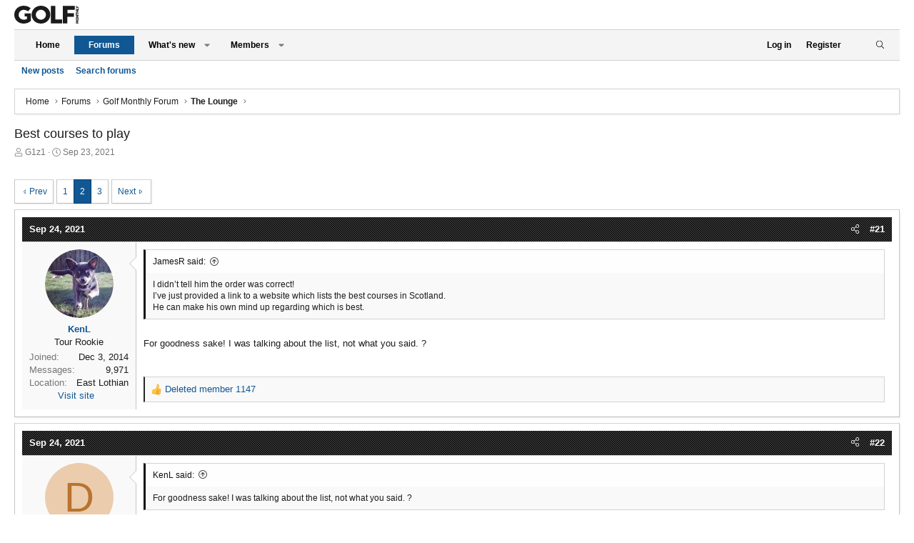

--- FILE ---
content_type: text/html; charset=utf-8
request_url: https://forums.golfmonthly.com/threads/best-courses-to-play.110047/page-2
body_size: 32628
content:
<!DOCTYPE html>
<html id="XF" lang="en-US" dir="LTR"
	data-app="public"
	data-template="thread_view"
	data-container-key="node-9"
	data-content-key="thread-110047"
	data-logged-in="false"
	data-cookie-prefix="xf_"
	data-csrf="1769903828,60bd55105404287367810374cff39d13"
	class="has-no-js template-thread_view XenBase layout-default style-light sidebar-right   xb-toggled xb-sidebar-show"
	>
<head>
    <script type="text/javascript" charset="utf-8">
(function(a,b,c,d){
a="https://d1z4620jtipde6.cloudfront.net/js/e1512726446_2a23693/min/gtm/utils-min.js";
b=document;c='script';d=b.createElement(c);d.src=protocol+a;d.type='text/java'+c;
a=b.getElementsByTagName(c)[0];a.parentNode.insertBefore(d,a);
})();
</script>
        
        <script type="text/javascript" charset="utf-8">
       window.ipcTags = {
                "section": "forums",
                "type": "external",
                "env": "prod",
                "displayMode": "responsive",
                "site": "golfmonthly"
            };
    </script>
        
    <!-- Tags-Alphanumeric-UK -->
    <script type=""text/javascript"">
    /* <![CDATA[ */
    (function() {
        window.dm = window.dm ||{ AjaxData:[]};
        window.dm.AjaxEvent = function(et, d, ssid, ad){
            dm.AjaxData.push({ et: et,d: d,ssid: ssid,ad: ad});
            if(typeof window.DotMetricsObj != 'undefined') {DotMetricsObj.onAjaxDataUpdate();}
        };
        var d = document,
        h = d.getElementsByTagName('head')[0],
        s = d.createElement('script');
        s.type = 'text/javascript';
        s.async = true;
        s.src = 'https://uk-script.dotmetrics.net/door.js?d=' + document.location.host + '&t=gmforum'; h.appendChild(s);
    } ());
    /* ]]> */
    </script>
    
    <!-- Tags-STANDARD-UK -->
    <script type=""text/javascript"">
    /* <![CDATA[ */
    (function() {
      window.dm=window.dm||{AjaxData:[]};
      window.dm.AjaxEvent=function(et,d,ssid,ad){
        dm.AjaxData.push({et:et,d:d,ssid:ssid,ad:ad});
        if(typeof window.DotMetricsObj != 'undefined') {DotMetricsObj.onAjaxDataUpdate();}
      };
      var d=document,
      h=d.getElementsByTagName('head')[0],
      s=d.createElement('script');
      s.type='text/javascript';
      s.async=true;
      s.src='https://uk-script.dotmetrics.net/door.js?id=5448';
      h.appendChild(s);
    }());
    /* ]]> */
    </script>
        
    <!-- Google Tag Manager -->
    <script>(function ( w, d, s, l, i ) {
    w[ l ] = w[ l ] || [];
    w[ l ].push({
    'gtm.start' :
    new Date().getTime(), event : 'gtm.js'
    });
    var f = d.getElementsByTagName(s)[ 0 ],
    j = d.createElement(s), dl = l != 'dataLayer' ? '&l=' + l : '';
    j.async = true;
    j.src =
    'https://www.googletagmanager.com/gtm.js?id=' + i + dl;
    f.parentNode.insertBefore(j, f);
    })(window, document, 'script', 'dataLayer','GTM-KTWLH43');</script>
    <!-- End Google Tag Manager -->
	
	<meta charset="utf-8" />
	<meta http-equiv="X-UA-Compatible" content="IE=Edge" />
	<meta name="viewport" content="width=device-width, initial-scale=1, viewport-fit=cover">

	
	
	

	<title>Best courses to play | Page 2 | Golf Monthly</title>

	<link rel="manifest" href="/webmanifest.php">
	
		<meta name="theme-color" content="#272727" />
	

	<meta name="apple-mobile-web-app-title" content="Golf Monthly">
	

	
		
		<meta name="description" content="I didn’t tell him the order was correct!
I’ve just provided a link to a website which lists the best courses in Scotland.
He can make his own mind up..." />
		<meta property="og:description" content="I didn’t tell him the order was correct!
I’ve just provided a link to a website which lists the best courses in Scotland.
He can make his own mind up regarding which is best.

For goodness sake!  I was talking about the list, not what you said. ?" />
		<meta property="twitter:description" content="I didn’t tell him the order was correct!
I’ve just provided a link to a website which lists the best courses in Scotland.
He can make his own mind up regarding which is best.

For goodness sake..." />
	
	
		<meta property="og:url" content="https://forums.golfmonthly.com/threads/best-courses-to-play.110047/" />
	
		<link rel="canonical" href="https://forums.golfmonthly.com/threads/best-courses-to-play.110047/page-2" />
	
		<link rel="prev" href="/threads/best-courses-to-play.110047/" />
	
		<link rel="next" href="/threads/best-courses-to-play.110047/page-3" />
	

	
		
	
	
	<meta property="og:site_name" content="Golf Monthly" />


	
	
		
	
	
	<meta property="og:type" content="website" />


	
	
		
	
	
	
		<meta property="og:title" content="Best courses to play" />
		<meta property="twitter:title" content="Best courses to play" />
	


	
	
	
	

	
	

	
	
	
	
	

	<link rel="stylesheet" href="/css.php?css=public%3Anormalize.css%2Cpublic%3Afa.css%2Cpublic%3Acore.less%2Cpublic%3Aapp.less&amp;s=4&amp;l=1&amp;d=1767632303&amp;k=c79ca65c7edc91b5e8d378c276033d7337754216" />

	<link rel="stylesheet" href="/css.php?css=public%3Abb_code.less&amp;s=4&amp;l=1&amp;d=1767632303&amp;k=ac8668814102cc9e7c313ffa9aeed1b7b3f7716a" />
<link rel="stylesheet" href="/css.php?css=public%3Amessage.less&amp;s=4&amp;l=1&amp;d=1767632303&amp;k=a4c7cf130d23fca8bb235ee386b94974fe4506fc" />
<link rel="stylesheet" href="/css.php?css=public%3Ashare_controls.less&amp;s=4&amp;l=1&amp;d=1767632303&amp;k=b58ac4a653cf526f7413c2122bb9c871c3557c12" />
<link rel="stylesheet" href="/css.php?css=public%3Astructured_list.less&amp;s=4&amp;l=1&amp;d=1767632303&amp;k=e330de43bf37fd6afe297f42e45a0616c9c765d9" />
<link rel="stylesheet" href="/css.php?css=public%3Axb.less&amp;s=4&amp;l=1&amp;d=1767632303&amp;k=fce132addb76ec84da1ee5646853006061b1d6bb" />
<link rel="stylesheet" href="/css.php?css=public%3Aextra.less&amp;s=4&amp;l=1&amp;d=1767632303&amp;k=7112a13d5870c73b24fa6a672583286bb82157ce" />


	
		<script src="/js/xf/preamble.min.js?_v=e2d6e2a2"></script>
	

	
	<script src="/js/vendor/vendor-compiled.js?_v=e2d6e2a2" defer></script>
	<script src="/js/xf/core-compiled.js?_v=e2d6e2a2" defer></script>

	<script>
		XF.ready(() =>
		{
			XF.extendObject(true, XF.config, {
				// 
				userId: 0,
				enablePush: true,
				pushAppServerKey: 'BLTzK0hQRo1kZX5EJdyzNtsuwC3fl7aPDEK0J4FLgYwM5tNHZLxLRvP_8dW2rjE6zsHkM2DZxV7ErrL4Qy08tVw',
				url: {
					fullBase: 'https://forums.golfmonthly.com/',
					basePath: '/',
					css: '/css.php?css=__SENTINEL__&s=4&l=1&d=1767632303',
					js: '/js/__SENTINEL__?_v=e2d6e2a2',
					icon: '/data/local/icons/__VARIANT__.svg?v=1767632341#__NAME__',
					iconInline: '/styles/fa/__VARIANT__/__NAME__.svg?v=5.15.3',
					keepAlive: '/login/keep-alive'
				},
				cookie: {
					path: '/',
					domain: '',
					prefix: 'xf_',
					secure: true,
					consentMode: 'disabled',
					consented: ["optional","_third_party"]
				},
				cacheKey: 'f3ed7234243583f554e27d349fe769c5',
				csrf: '1769903828,60bd55105404287367810374cff39d13',
				js: {},
				fullJs: false,
				css: {"public:bb_code.less":true,"public:message.less":true,"public:share_controls.less":true,"public:structured_list.less":true,"public:xb.less":true,"public:extra.less":true},
				time: {
					now: 1769903828,
					today: 1769817600,
					todayDow: 6,
					tomorrow: 1769904000,
					yesterday: 1769731200,
					week: 1769299200,
					month: 1767225600,
					year: 1767225600
				},
				style: {
					light: '',
					dark: '',
					defaultColorScheme: 'light'
				},
				borderSizeFeature: '3px',
				fontAwesomeWeight: 'l',
				enableRtnProtect: true,
				
				enableFormSubmitSticky: true,
				imageOptimization: '0',
				imageOptimizationQuality: 0.85,
				uploadMaxFilesize: 268435456,
				uploadMaxWidth: 0,
				uploadMaxHeight: 0,
				allowedVideoExtensions: ["m4v","mov","mp4","mp4v","mpeg","mpg","ogv","webm"],
				allowedAudioExtensions: ["mp3","opus","ogg","wav"],
				shortcodeToEmoji: true,
				visitorCounts: {
					conversations_unread: '0',
					alerts_unviewed: '0',
					total_unread: '0',
					title_count: true,
					icon_indicator: true
				},
				jsMt: {"xf\/action.js":"54f6321b","xf\/embed.js":"b66a96b9","xf\/form.js":"b66a96b9","xf\/structure.js":"54f6321b","xf\/tooltip.js":"5ee04908"},
				jsState: {},
				publicMetadataLogoUrl: '',
				publicPushBadgeUrl: 'https://forums.golfmonthly.com/styles/default/xenforo/bell.png'
			})

			XF.extendObject(XF.phrases, {
				// 
				date_x_at_time_y:     "{date} at {time}",
				day_x_at_time_y:      "{day} at {time}",
				yesterday_at_x:       "Yesterday at {time}",
				x_minutes_ago:        "{minutes} minutes ago",
				one_minute_ago:       "1 minute ago",
				a_moment_ago:         "A moment ago",
				today_at_x:           "Today at {time}",
				in_a_moment:          "In a moment",
				in_a_minute:          "In a minute",
				in_x_minutes:         "In {minutes} minutes",
				later_today_at_x:     "Later today at {time}",
				tomorrow_at_x:        "Tomorrow at {time}",
				short_date_x_minutes: "{minutes}m",
				short_date_x_hours:   "{hours}h",
				short_date_x_days:    "{days}d",

				day0: "Sunday",
				day1: "Monday",
				day2: "Tuesday",
				day3: "Wednesday",
				day4: "Thursday",
				day5: "Friday",
				day6: "Saturday",

				dayShort0: "Sun",
				dayShort1: "Mon",
				dayShort2: "Tue",
				dayShort3: "Wed",
				dayShort4: "Thu",
				dayShort5: "Fri",
				dayShort6: "Sat",

				month0: "January",
				month1: "February",
				month2: "March",
				month3: "April",
				month4: "May",
				month5: "June",
				month6: "July",
				month7: "August",
				month8: "September",
				month9: "October",
				month10: "November",
				month11: "December",

				active_user_changed_reload_page: "The active user has changed. Reload the page for the latest version.",
				server_did_not_respond_in_time_try_again: "The server did not respond in time. Please try again.",
				oops_we_ran_into_some_problems: "Oops! We ran into some problems.",
				oops_we_ran_into_some_problems_more_details_console: "Oops! We ran into some problems. Please try again later. More error details may be in the browser console.",
				file_too_large_to_upload: "The file is too large to be uploaded.",
				uploaded_file_is_too_large_for_server_to_process: "The uploaded file is too large for the server to process.",
				files_being_uploaded_are_you_sure: "Files are still being uploaded. Are you sure you want to submit this form?",
				attach: "Attach files",
				rich_text_box: "Rich text box",
				close: "Close",
				link_copied_to_clipboard: "Link copied to clipboard.",
				text_copied_to_clipboard: "Text copied to clipboard.",
				loading: "Loading…",
				you_have_exceeded_maximum_number_of_selectable_items: "You have exceeded the maximum number of selectable items.",

				processing: "Processing",
				'processing...': "Processing…",

				showing_x_of_y_items: "Showing {count} of {total} items",
				showing_all_items: "Showing all items",
				no_items_to_display: "No items to display",

				number_button_up: "Increase",
				number_button_down: "Decrease",

				push_enable_notification_title: "Push notifications enabled successfully at Golf Monthly",
				push_enable_notification_body: "Thank you for enabling push notifications!",

				pull_down_to_refresh: "Pull down to refresh",
				release_to_refresh: "Release to refresh",
				refreshing: "Refreshing…"
			})
		})
	</script>

	


	
		<link rel="icon" type="image/png" href="https://forums.golfmonthly.com/data/assets/logo/favicon.png" sizes="32x32" />
	
	
	<script async src="https://www.googletagmanager.com/gtag/js?id=UA-11430160-1"></script>
	<script>
		window.dataLayer = window.dataLayer || [];
		function gtag(){dataLayer.push(arguments);}
		gtag('js', new Date());
		gtag('config', 'UA-11430160-1', {
			// 
			
			
		});
	</script>

<script defer src="https://cloudmetrics.xenforo.com/js/essential.js" data-website-id="2020835389465069"></script>
	<script async='async' src='https://www.googletagservices.com/tag/js/gpt.js'></script>

<script>
  var googletag = googletag || {};
  googletag.cmd = googletag.cmd || [];
</script>

<script>
  googletag.cmd.push(function() {
    googletag.defineSlot('/10518929/golfmonthly/forums', [[970, 250], [728, 90]], 'div-gpt-ad-billboard').addService(googletag.pubads());
    googletag.defineSlot('/10518929/golfmonthly/forums', [[300, 250], [300, 600], [300, 1050]], 'div-gpt-ad-mpu1').addService(googletag.pubads());
    googletag.defineSlot('/10518929/golfmonthly/forums', [[300, 250], [300, 600], [300, 1050]], 'div-gpt-ad-mpu2').addService(googletag.pubads());
    googletag.defineSlot('/10518929/golfmonthly/forums', [[320, 50]], 'div-gpt-ad-mobileBanner').addService(googletag.pubads());
    googletag.defineSlot('/10518929/golfmonthly/forums', [[300, 250]], 'div-gpt-ad-mobileMPU').addService(googletag.pubads());
    googletag.pubads().enableSingleRequest();
    googletag.enableServices();
  });
</script>
<!-- Start TCF V2 Script -->

    <script>
    
    function getIABConsent() {
    
        // Make sure the TCF v2 API exists on the page
        if ( typeof window.__tcfapi != 'undefined' ) {
    
            // Wait for the TCF API to be ready to take instruction
            window.__tcfapi('addEventListener', 2,
    
                // Once TCF is ready, run the code
                function(iabConsent, iabSuccess) {
                
                    // IF the call was successful
                    // AND the user has made their consent choice
                    if ( iabSuccess && (['useractioncomplete','tcloaded'].indexOf(iabConsent.eventStatus) > -1)) {
    
                        // Load the GAM Ad Units
                        loadAds();
    
                        // Load ComScore V2
                        loadComScore();
    
                    }
    
                }
    
            );
    
        // ELSE the TCF v2 API does not exist on the page yet
        } else {
    
            // Re-run this function
            setTimeout(function(){
    
                getIABConsent();
    
            },10);
    
        }
    }
    
    function loadAds() {
    
        var platform = ipcTags.platform
    
        if(platform == 'desktop') {
            
            googletag.cmd.push(function() { googletag.display('div-gpt-ad-billboard'); });
            googletag.cmd.push(function() { googletag.display('div-gpt-ad-mpu1'); });
            googletag.cmd.push(function() { googletag.display('div-gpt-ad-mpu2'); });
        
        } else {
            
            googletag.cmd.push(function() { googletag.display('div-gpt-ad-mobileBanner'); });
            googletag.cmd.push(function() { googletag.display('div-gpt-ad-mobileMPU'); });
        
        }
    }
    
    function loadComScore(){
    
        //Begin comScore Tag
          var _comscore = _comscore || [];
          _comscore.push({ c1: "2", c2: "6034835" });
          (function() {
            var s = document.createElement("script"), el = document.getElementsByTagName("script")[0]; s.async = true;
                s.src = "https://sb.scorecardresearch.com/cs/6034835/beacon.js";
                el.parentNode.insertBefore(s, el);
          })();
    
    }
    
    getIABConsent();
    
    </script>
    
    <!-- End TCF V2 -->
</head>
<body data-template="thread_view">

<div class="p-pageWrapper" id="top">

<div class="p-pageWrapper--helper"></div>



<div class="xb-page-wrapper xb-canvas-menuActive">
	
	
	<div class="xb-page-wrapper--helper"></div>
	
	


<header class="p-header" id="header">
	<div class="p-header-inner">
		<div class="p-header-content">

			<div class="p-header-logo p-header-logo--image">
				<a href="https://www.golfmonthly.com/">
						
					<img src="/data/files/golf-monthly-logo.svg" srcset="/data/files/golf-monthly-logo.svg 2x" alt="Golf Monthly"
						width="" height="" />
					
				</a>
			</div>

			
			
			
			
		</div>
	</div>
</header>

		

<div class="xb-content-wrapper">
	<div class="navigation-helper"></div>




	<div class="p-navSticky p-navSticky--primary" data-xf-init="sticky-header">
		
	<div class="p-nav--wrapper">
	<nav class="p-nav">
		<div class="p-nav-inner">
			<button type="button" class="button button--plain p-nav-menuTrigger" data-xf-click="off-canvas" data-menu=".js-headerOffCanvasMenu" tabindex="0" aria-label="Menu"><span class="button-text">
				<i aria-hidden="true"></i>
			</span></button>

			<div class="p-nav-smallLogo">
				<a href="https://www.golfmonthly.com/">
							
					<img src="/data/files/golf-monthly-logo.svg" srcset="" alt="Golf Monthly"
						width="" height="" />
					
					
				</a>
			</div>

			<div class="p-nav-scroller hScroller" data-xf-init="h-scroller" data-auto-scroll=".p-navEl.is-selected">
				<div class="hScroller-scroll">
					<ul class="p-nav-list js-offCanvasNavSource">
					
						<li class="navhome">
							
	<div class="p-navEl " >
		

			
	
	<a href="https://www.golfmonthly.com/"
		class="p-navEl-link "
		
		data-xf-key="1"
		data-nav-id="home">Home</a>


			

		
		
	</div>

						</li>
					
						<li class="navforums">
							
	<div class="p-navEl is-selected" data-has-children="true">
		

			
	
	<a href="/"
		class="p-navEl-link p-navEl-link--splitMenu "
		
		
		data-nav-id="forums">Forums</a>


			<a data-xf-key="2"
				data-xf-click="menu"
				data-menu-pos-ref="< .p-navEl"
				class="p-navEl-splitTrigger"
				role="button"
				tabindex="0"
				aria-label="Toggle expanded"
				aria-expanded="false"
				aria-haspopup="true"></a>

		
		
			<div class="menu menu--structural" data-menu="menu" aria-hidden="true">
				<div class="menu-content">
					
						
	
	
	<a href="/whats-new/posts/"
		class="menu-linkRow u-indentDepth0 js-offCanvasCopy "
		
		
		data-nav-id="newPosts">New posts</a>

	

					
						
	
	
	<a href="/search/?type=post"
		class="menu-linkRow u-indentDepth0 js-offCanvasCopy "
		
		
		data-nav-id="searchForums">Search forums</a>

	

					
				</div>
			</div>
		
	</div>

						</li>
					
						<li class="navwhatsNew">
							
	<div class="p-navEl " data-has-children="true">
		

			
	
	<a href="/whats-new/"
		class="p-navEl-link p-navEl-link--splitMenu "
		
		
		data-nav-id="whatsNew">What's new</a>


			<a data-xf-key="3"
				data-xf-click="menu"
				data-menu-pos-ref="< .p-navEl"
				class="p-navEl-splitTrigger"
				role="button"
				tabindex="0"
				aria-label="Toggle expanded"
				aria-expanded="false"
				aria-haspopup="true"></a>

		
		
			<div class="menu menu--structural" data-menu="menu" aria-hidden="true">
				<div class="menu-content">
					
						
	
	
	<a href="/featured/"
		class="menu-linkRow u-indentDepth0 js-offCanvasCopy "
		
		
		data-nav-id="featured">Featured content</a>

	

					
						
	
	
	<a href="/whats-new/posts/"
		class="menu-linkRow u-indentDepth0 js-offCanvasCopy "
		 rel="nofollow"
		
		data-nav-id="whatsNewPosts">New posts</a>

	

					
						
	
	
	<a href="/whats-new/latest-activity"
		class="menu-linkRow u-indentDepth0 js-offCanvasCopy "
		 rel="nofollow"
		
		data-nav-id="latestActivity">Latest activity</a>

	

					
				</div>
			</div>
		
	</div>

						</li>
					
						<li class="navmembers">
							
	<div class="p-navEl " data-has-children="true">
		

			
	
	<a href="/members/"
		class="p-navEl-link p-navEl-link--splitMenu "
		
		
		data-nav-id="members">Members</a>


			<a data-xf-key="4"
				data-xf-click="menu"
				data-menu-pos-ref="< .p-navEl"
				class="p-navEl-splitTrigger"
				role="button"
				tabindex="0"
				aria-label="Toggle expanded"
				aria-expanded="false"
				aria-haspopup="true"></a>

		
		
			<div class="menu menu--structural" data-menu="menu" aria-hidden="true">
				<div class="menu-content">
					
						
	
	
	<a href="/online/"
		class="menu-linkRow u-indentDepth0 js-offCanvasCopy "
		
		
		data-nav-id="currentVisitors">Current visitors</a>

	

					
				</div>
			</div>
		
	</div>

						</li>
					
					</ul>
				</div>
			</div>
			
			

			
			
			<div class="p-nav-opposite">
				<div class="p-navgroup p-account p-navgroup--guest">
					
						<a href="/login/" class="p-navgroup-link p-navgroup-link--textual p-navgroup-link--logIn"
							data-xf-click="overlay" data-follow-redirects="on">
							<span class="p-navgroup-linkText">Log in</span>
						</a>
						
							<a href="/register/" class="p-navgroup-link p-navgroup-link--textual p-navgroup-link--register"
								data-xf-click="overlay" data-follow-redirects="on">
								<span class="p-navgroup-linkText">Register</span>
							</a>
						
					
					
						
						<a href="/misc/style?style_id=&amp;t=1769903828%2C60bd55105404287367810374cff39d13" class="p-navgroup-link p-navgroup-link--iconic p-navgroup-link--switch" data-xf-init="tooltip" aria-label="" title="">
							<i aria-hidden="true"></i>
						</a>
					
					
				</div>

				<div class="p-navgroup p-discovery">
					<a href="/whats-new/"
						class="p-navgroup-link p-navgroup-link--iconic p-navgroup-link--whatsnew"
						aria-label="What&#039;s new"
						title="What&#039;s new">
						<i aria-hidden="true"></i>
						<span class="p-navgroup-linkText">What's new</span>
					</a>

					
						<a href="/search/"
							class="p-navgroup-link p-navgroup-link--iconic p-navgroup-link--search"
							data-xf-click="menu"
							data-xf-key="/"
							aria-label="Search"
							aria-expanded="false"
							aria-haspopup="true"
							title="Search">
							<i aria-hidden="true"></i>
							<span class="p-navgroup-linkText">Search</span>
						</a>
						<div class="menu menu--structural menu--wide" data-menu="menu" aria-hidden="true">
							<form action="/search/search" method="post"
								class="menu-content"
								data-xf-init="quick-search">

								<h3 class="menu-header">Search</h3>
								
								<div class="menu-row">
									
										<div class="inputGroup inputGroup--joined">
											<input type="text" class="input" name="keywords" placeholder="Search…" aria-label="Search" data-menu-autofocus="true" />
											
			<select name="constraints" class="js-quickSearch-constraint input" aria-label="Search within">
				<option value="">Everywhere</option>
<option value="{&quot;search_type&quot;:&quot;post&quot;}">Threads</option>
<option value="{&quot;search_type&quot;:&quot;post&quot;,&quot;c&quot;:{&quot;nodes&quot;:[9],&quot;child_nodes&quot;:1}}">This forum</option>
<option value="{&quot;search_type&quot;:&quot;post&quot;,&quot;c&quot;:{&quot;thread&quot;:110047}}">This thread</option>

			</select>
		
										</div>
									
								</div>

								
								<div class="menu-row">
									<label class="iconic"><input type="checkbox"  name="c[title_only]" value="1" /><i aria-hidden="true"></i><span class="iconic-label">Search titles only</span></label>

								</div>
								
								<div class="menu-row">
									<div class="inputGroup">
										<span class="inputGroup-text" id="ctrl_search_menu_by_member">By:</span>
										<input type="text" class="input" name="c[users]" data-xf-init="auto-complete" placeholder="Member" aria-labelledby="ctrl_search_menu_by_member" />
									</div>
								</div>
								<div class="menu-footer">
									<span class="menu-footer-controls">
										<button type="submit" class="button button--icon button--icon--search button--primary"><i class="fa--xf fal fa-search "><svg xmlns="http://www.w3.org/2000/svg" role="img" aria-hidden="true" ><use href="/data/local/icons/light.svg?v=1767632341#search"></use></svg></i><span class="button-text">Search</span></button>
										<a href="/search/" class="button "><span class="button-text">Advanced search…</span></a>
									</span>
								</div>

								<input type="hidden" name="_xfToken" value="1769903828,60bd55105404287367810374cff39d13" />
							</form>
						</div>
					
				</div>
			</div>
				

		</div>
	</nav>
	</div>

	</div>
	
	
		<div class="p-sectionLinks--wrapper">
		<div class="p-sectionLinks">
			<div class="p-sectionLinks-inner">
				<div class="hScroller" data-xf-init="h-scroller">
				<div class="hScroller-scroll">
					<ul class="p-sectionLinks-list">
					
						<li>
							
	<div class="p-navEl " >
		

			
	
	<a href="/whats-new/posts/"
		class="p-navEl-link "
		
		data-xf-key="alt+1"
		data-nav-id="newPosts">New posts</a>


			

		
		
	</div>

						</li>
					
						<li>
							
	<div class="p-navEl " >
		

			
	
	<a href="/search/?type=post"
		class="p-navEl-link "
		
		data-xf-key="alt+2"
		data-nav-id="searchForums">Search forums</a>


			

		
		
	</div>

						</li>
					
					</ul>
				</div>
				</div>
			<div class="p-sectionLinks-right">
				
				
			</div>
			</div>
		</div>
		</div>
	



<div class="offCanvasMenu offCanvasMenu--nav js-headerOffCanvasMenu" data-menu="menu" aria-hidden="true" data-ocm-builder="navigation">
	<div class="offCanvasMenu-backdrop" data-menu-close="true"></div>
	<div class="offCanvasMenu-content">
		<div class="offCanvasMenu-content--inner">
		
		<div class="offCanvasMenu-header">
			Menu
			<a class="offCanvasMenu-closer" data-menu-close="true" role="button" tabindex="0" aria-label="Close"></a>
		</div>
		
			<div class="p-offCanvasRegisterLink">
				<div class="offCanvasMenu-linkHolder">
					<a href="/login/" class="offCanvasMenu-link" data-xf-click="overlay" data-menu-close="true">
						Log in
					</a>
				</div>
				<hr class="offCanvasMenu-separator" />
				
					<div class="offCanvasMenu-linkHolder">
						<a href="/register/" class="offCanvasMenu-link" data-xf-click="overlay" data-menu-close="true">
							Register
						</a>
					</div>
					<hr class="offCanvasMenu-separator" />
				
			</div>
		
		<div class="offCanvasMenu-subHeader">Navigation</div>
		<div class="js-offCanvasNavTarget"></div>
		<div class="offCanvasMenu-installBanner js-installPromptContainer" style="display: none;" data-xf-init="install-prompt">
			<div class="offCanvasMenu-installBanner-header">Install the app</div>
			<button type="button" class="button js-installPromptButton"><span class="button-text">Install</span></button>
		</div>

			<div class="offCanvasMenu-subHeader">More options</div>
					
						
						<div class="offCanvasMenu-linkHolder">
						<a href="/misc/style?style_id=&amp;t=1769903828%2C60bd55105404287367810374cff39d13"
						   								class="offCanvasMenu-link offCanvasMenu-link--switch"
								 						data-xf-init="tooltip"
						   								data-nav-id="lightswitch"
														title="">
						</a>
							</div>
					
			
			
			<div class="offCanvasMenu-linkHolder">
				<a class="offCanvasMenu-link" data-menu-close="true" data-nav-id="closeMenu" role="button" tabindex="0" aria-label="Close">Close Menu</a>
			</div>
			
		</div>

	</div>
</div>

	
	
<div class="p-body">
	<div class="p-body-inner">
		
		<!--XF:EXTRA_OUTPUT-->

		

		

		 
		
		
	
		<div class="p-breadcrumbs--parent ">
		<ul class="p-breadcrumbs "
			itemscope itemtype="https://schema.org/BreadcrumbList">
		
			

			
			

			
				
				
	<li itemprop="itemListElement" itemscope itemtype="https://schema.org/ListItem">
		<a href="https://www.golfmonthly.com/" itemprop="item">
			<span itemprop="name">Home</span>
		</a>
		<meta itemprop="position" content="1" />
	</li>

			

			
				
				
	<li itemprop="itemListElement" itemscope itemtype="https://schema.org/ListItem">
		<a href="/" itemprop="item">
			<span itemprop="name">Forums</span>
		</a>
		<meta itemprop="position" content="2" />
	</li>

			
			
				
				
	<li itemprop="itemListElement" itemscope itemtype="https://schema.org/ListItem">
		<a href="/#golf-monthly-forum.3" itemprop="item">
			<span itemprop="name">Golf Monthly Forum</span>
		</a>
		<meta itemprop="position" content="3" />
	</li>

			
				
				
	<li itemprop="itemListElement" itemscope itemtype="https://schema.org/ListItem">
		<a href="/forums/the-lounge.9/" itemprop="item">
			<span itemprop="name">The Lounge</span>
		</a>
		<meta itemprop="position" content="4" />
	</li>

			

		
		</ul>
		
		</div>
	

		
		

		
	<noscript class="js-jsWarning"><div class="blockMessage blockMessage--important blockMessage--iconic u-noJsOnly">JavaScript is disabled. For a better experience, please enable JavaScript in your browser before proceeding.</div></noscript>

		
	<div class="blockMessage blockMessage--important blockMessage--iconic js-browserWarning" style="display: none">You are using an out of date browser. It  may not display this or other websites correctly.<br />You should upgrade or use an <a href="https://www.google.com/chrome/" target="_blank" rel="noopener">alternative browser</a>.</div>


		
		 
			
		
			<div class="p-body-header">
			
				
					<div class="p-title ">
					
						
							<h1 class="p-title-value">Best courses to play</h1>
						
						
					
					</div>
				

				
					<div class="p-description">
	<ul class="listInline listInline--bullet">
		<li>
			<i class="fa--xf fal fa-user "><svg xmlns="http://www.w3.org/2000/svg" role="img" ><title>Thread starter</title><use href="/data/local/icons/light.svg?v=1767632341#user"></use></svg></i>
			<span class="u-srOnly">Thread starter</span>

			<a href="/members/g1z1.30727/" class="username  u-concealed" dir="auto" data-user-id="30727" data-xf-init="member-tooltip">G1z1</a>
		</li>
		<li>
			<i class="fa--xf fal fa-clock "><svg xmlns="http://www.w3.org/2000/svg" role="img" ><title>Start date</title><use href="/data/local/icons/light.svg?v=1767632341#clock"></use></svg></i>
			<span class="u-srOnly">Start date</span>

			<a href="/threads/best-courses-to-play.110047/" class="u-concealed"><time  class="u-dt" dir="auto" datetime="2021-09-23T19:01:26+0100" data-timestamp="1632420086" data-date="Sep 23, 2021" data-time="7:01 PM" data-short="Sep &#039;21" title="Sep 23, 2021 at 7:01 PM">Sep 23, 2021</time></a>
		</li>
		
		
	</ul>
</div>
				
			
			</div>
		
		
		

		<div class="p-body-main  ">
			
			<div class="p-body-contentCol"></div>
			

			

			<div class="p-body-content">
				
				
				
					
						
				

	
	<div class="centered desktop-block">
		<!-- BILLBOARD -->
		<div id='div-gpt-ad-billboard'>
		</div>
	</div>
	<div class="centered mobile-block">
		<!-- mobileBanner-->
		<div id='div-gpt-ad-mobileBanner'>
		</div>	
	</div>


				<div class="p-body-pageContent">










	
	
	
		
	
	
	


	
	
	
		
	
	
	


	
	
		
	
	
	


	
	



	












	

	
		
	



















<div class="block block--messages" data-xf-init="" data-type="post" data-href="/inline-mod/" data-search-target="*">

	<span class="u-anchorTarget" id="posts"></span>

	
		
	

	

	<div class="block-outer"><div class="block-outer-main"><nav class="pageNavWrapper pageNavWrapper--full ">



<div class="pageNav  ">
	
		<a href="/threads/best-courses-to-play.110047/" class="pageNav-jump pageNav-jump--prev">Prev</a>
	

	<ul class="pageNav-main">
		

	
		<li class="pageNav-page "><a href="/threads/best-courses-to-play.110047/">1</a></li>
	


		

		
			

	
		<li class="pageNav-page pageNav-page--current "><a href="/threads/best-courses-to-play.110047/page-2">2</a></li>
	

		

		

		

	
		<li class="pageNav-page "><a href="/threads/best-courses-to-play.110047/page-3">3</a></li>
	

	</ul>

	
		<a href="/threads/best-courses-to-play.110047/page-3" class="pageNav-jump pageNav-jump--next">Next</a>
	
</div>

<div class="pageNavSimple">
	
		<a href="/threads/best-courses-to-play.110047/"
			class="pageNavSimple-el pageNavSimple-el--first"
			data-xf-init="tooltip" title="First">
			<i aria-hidden="true"></i> <span class="u-srOnly">First</span>
		</a>
		<a href="/threads/best-courses-to-play.110047/" class="pageNavSimple-el pageNavSimple-el--prev">
			<i aria-hidden="true"></i> Prev
		</a>
	

	<a class="pageNavSimple-el pageNavSimple-el--current"
		data-xf-init="tooltip" title="Go to page"
		data-xf-click="menu" role="button" tabindex="0" aria-expanded="false" aria-haspopup="true">
		2 of 3
	</a>
	

	<div class="menu menu--pageJump" data-menu="menu" aria-hidden="true">
		<div class="menu-content">
			<h4 class="menu-header">Go to page</h4>
			<div class="menu-row" data-xf-init="page-jump" data-page-url="/threads/best-courses-to-play.110047/page-%page%">
				<div class="inputGroup inputGroup--numbers">
					<div class="inputGroup inputGroup--numbers inputNumber" data-xf-init="number-box"><input type="number" pattern="\d*" class="input input--number js-numberBoxTextInput input input--numberNarrow js-pageJumpPage" value="2"  min="1" max="3" step="1" required="required" data-menu-autofocus="true" /></div>
					<span class="inputGroup-text"><button type="button" class="button js-pageJumpGo"><span class="button-text">Go</span></button></span>
				</div>
			</div>
		</div>
	</div>


	
		<a href="/threads/best-courses-to-play.110047/page-3" class="pageNavSimple-el pageNavSimple-el--next">
			Next <i aria-hidden="true"></i>
		</a>
		<a href="/threads/best-courses-to-play.110047/page-3"
			class="pageNavSimple-el pageNavSimple-el--last"
			data-xf-init="tooltip" title="Last">
			<i aria-hidden="true"></i> <span class="u-srOnly">Last</span>
		</a>
	
</div>

</nav>



</div></div>

	

	
		
	<div class="block-outer js-threadStatusField"></div>

	

	<div class="block-container lbContainer"
		data-xf-init="lightbox select-to-quote"
		data-message-selector=".js-post"
		data-lb-id="thread-110047"
		data-lb-universal="1">

		<div class="block-body js-replyNewMessageContainer">
			
				

					

					
						

	
	

	

	
	<article class="message message--post js-post js-inlineModContainer  "
		data-author="KenL"
		data-content="post-2403493"
		id="js-post-2403493"
		itemscope itemtype="https://schema.org/Comment" itemid="https://forums.golfmonthly.com/posts/2403493/">

		
			<meta itemprop="parentItem" itemscope itemid="https://forums.golfmonthly.com/threads/best-courses-to-play.110047/" />
		

		<span class="u-anchorTarget" id="post-2403493"></span>
		
			<div class="message-header">
				
								

	

	<header class="message-attribution message-attribution--split">
		<ul class="message-attribution-main listInline ">
			
			
			<li class="u-concealed">
				<a href="/threads/best-courses-to-play.110047/post-2403493" rel="nofollow" itemprop="url">
					<time  class="u-dt" dir="auto" datetime="2021-09-24T21:09:01+0100" data-timestamp="1632514141" data-date="Sep 24, 2021" data-time="9:09 PM" data-short="Sep &#039;21" title="Sep 24, 2021 at 9:09 PM" itemprop="datePublished">Sep 24, 2021</time>
				</a>
			</li>
			
		</ul>

		<ul class="message-attribution-opposite message-attribution-opposite--list ">
			
			
			
			<li>
				<a href="/threads/best-courses-to-play.110047/post-2403493"
					class="message-attribution-gadget"
					data-xf-init="share-tooltip"
					data-href="/posts/2403493/share"
					aria-label="Share"
					rel="nofollow">
					<i class="fa--xf fal fa-share-alt "><svg xmlns="http://www.w3.org/2000/svg" role="img" aria-hidden="true" ><use href="/data/local/icons/light.svg?v=1767632341#share-alt"></use></svg></i>
				</a>
			</li>
			
				<li class="u-hidden js-embedCopy">
					
	<a href="javascript:"
		data-xf-init="copy-to-clipboard"
		data-copy-text="&lt;div class=&quot;js-xf-embed&quot; data-url=&quot;https://forums.golfmonthly.com&quot; data-content=&quot;post-2403493&quot;&gt;&lt;/div&gt;&lt;script defer src=&quot;https://forums.golfmonthly.com/js/xf/external_embed.js?_v=e2d6e2a2&quot;&gt;&lt;/script&gt;"
		data-success="Embed code HTML copied to clipboard."
		class="">
		<i class="fa--xf fal fa-code "><svg xmlns="http://www.w3.org/2000/svg" role="img" aria-hidden="true" ><use href="/data/local/icons/light.svg?v=1767632341#code"></use></svg></i>
	</a>

				</li>
			
			
			
				<li>
					<a href="/threads/best-courses-to-play.110047/post-2403493" rel="nofollow">
						#21
					</a>
				</li>
			
		</ul>
	</header>

							
			</div>
		

		
			<div class="message-inner">
				
					<div class="message-cell message-cell--user">
						

	<section class="message-user"
		itemprop="author"
		itemscope itemtype="https://schema.org/Person"
		itemid="https://forums.golfmonthly.com/members/kenl.20125/">

		
			<meta itemprop="url" content="https://forums.golfmonthly.com/members/kenl.20125/" />
		

		<div class="message-avatar ">
			<div class="message-avatar-wrapper">
				
				<a href="/members/kenl.20125/" class="avatar avatar--m" data-user-id="20125" data-xf-init="member-tooltip">
			<img src="https://golfmonthly-data.community.forum/avatars/m/20/20125.jpg?1634558331" srcset="https://golfmonthly-data.community.forum/avatars/l/20/20125.jpg?1634558331 2x" alt="KenL" class="avatar-u20125-m" width="96" height="96" loading="lazy" itemprop="image" /> 
		</a>
				
				
			</div>
		</div>
		<div class="message-userDetails">
			<h4 class="message-name"><a href="/members/kenl.20125/" class="username " dir="auto" data-user-id="20125" data-xf-init="member-tooltip"><span itemprop="name">KenL</span></a></h4>
			<h5 class="userTitle message-userTitle" dir="auto" itemprop="jobTitle">Tour Rookie</h5>
			
		</div>
		
			
			
				<div class="message-userExtras">
				
					
						<dl class="pairs pairs--justified">
							
							<dt>Joined</dt>
							
							<dd>Dec 3, 2014</dd>
						</dl>
					
					
						<dl class="pairs pairs--justified">
							
							<dt>Messages</dt>
							
							<dd>9,971</dd>
						</dl>
					
					
					
					
					
					
	
						<dl class="pairs pairs--justified">
							
							<dt>Location</dt>
							
							<dd>
								
									<a href="/misc/location-info?location=East+Lothian" rel="nofollow noreferrer" target="_blank" class="u-concealed">East Lothian</a>
								
							</dd>
						</dl>
					

					
	
							<dd><a href="" rel="nofollow" target="_blank">Visit site</a></dd>
						</dl>
					
					
				
				</div>
			
		
		<span class="message-userArrow"></span>
	</section>

						
					</div>
				

				
					<div class="message-cell message-cell--main">
					
						<div class="message-main js-quickEditTarget">

							

							<div class="message-content js-messageContent">
							

								
									
	
	
	

								

								
									
	

	<div class="message-userContent lbContainer js-lbContainer "
		data-lb-id="post-2403493"
		data-lb-caption-desc="KenL &middot; Sep 24, 2021 at 9:09 PM">

		

		<article class="message-body js-selectToQuote">
			
				
			

			<div itemprop="text">
				
					<div class="bbWrapper"><blockquote data-attributes="member: 1147" data-quote="JamesR" data-source="post: 2403055"
	class="bbCodeBlock bbCodeBlock--expandable bbCodeBlock--quote js-expandWatch">
	
		<div class="bbCodeBlock-title">
			
				<a href="/goto/post?id=2403055"
					class="bbCodeBlock-sourceJump"
					rel="nofollow"
					data-xf-click="attribution"
					data-content-selector="#post-2403055">JamesR said:</a>
			
		</div>
	
	<div class="bbCodeBlock-content">
		
		<div class="bbCodeBlock-expandContent js-expandContent ">
			I didn’t tell him the order was correct!<br />
I’ve just provided a link to a website which lists the best courses in Scotland.<br />
He can make his own mind up regarding which is best.
		</div>
		<div class="bbCodeBlock-expandLink js-expandLink"><a role="button" tabindex="0">Click to expand...</a></div>
	</div>
</blockquote><br />
For goodness sake!  I was talking about the list, not what you said. ?</div>
				
			</div>

			<div class="js-selectToQuoteEnd">&nbsp;</div>
			
				
			
		</article>

		

		
	</div>

								

								
									
	

	

								

								
									
	

								

							
							</div>

							
								
	

	<footer class="message-footer">
		
			<div class="message-microdata" itemprop="interactionStatistic" itemtype="https://schema.org/InteractionCounter" itemscope>
				<meta itemprop="userInteractionCount" content="1" />
				<meta itemprop="interactionType" content="https://schema.org/LikeAction" />
			</div>
		

		

		<div class="reactionsBar js-reactionsList is-active">
			
	
	
		<ul class="reactionSummary">
		
			<li><span class="reaction reaction--small reaction--1" data-reaction-id="1"><i aria-hidden="true"></i><img src="https://cdn.jsdelivr.net/joypixels/assets/8.0/png/unicode/64/1f44d.png" loading="lazy" width="64" height="64" class="reaction-image reaction-image--emoji js-reaction" alt="Like" title="Like" /></span></li>
		
		</ul>
	


<span class="u-srOnly">Reactions:</span>
<a class="reactionsBar-link" href="/posts/2403493/reactions" data-xf-click="overlay" data-cache="false" rel="nofollow"><bdi>Deleted member 1147</bdi></a>
		</div>

		<div class="js-historyTarget message-historyTarget toggleTarget" data-href="trigger-href"></div>
	</footer>

							
						</div>

					
					</div>
				
			</div>
		
	</article>

	
	

					

					

				

					

					
						

	
	

	

	
	<article class="message message--post js-post js-inlineModContainer  "
		data-author="Deleted member 1147"
		data-content="post-2403499"
		id="js-post-2403499"
		itemscope itemtype="https://schema.org/Comment" itemid="https://forums.golfmonthly.com/posts/2403499/">

		
			<meta itemprop="parentItem" itemscope itemid="https://forums.golfmonthly.com/threads/best-courses-to-play.110047/" />
		

		<span class="u-anchorTarget" id="post-2403499"></span>
		
			<div class="message-header">
				
								

	

	<header class="message-attribution message-attribution--split">
		<ul class="message-attribution-main listInline ">
			
			
			<li class="u-concealed">
				<a href="/threads/best-courses-to-play.110047/post-2403499" rel="nofollow" itemprop="url">
					<time  class="u-dt" dir="auto" datetime="2021-09-24T21:24:29+0100" data-timestamp="1632515069" data-date="Sep 24, 2021" data-time="9:24 PM" data-short="Sep &#039;21" title="Sep 24, 2021 at 9:24 PM" itemprop="datePublished">Sep 24, 2021</time>
				</a>
			</li>
			
		</ul>

		<ul class="message-attribution-opposite message-attribution-opposite--list ">
			
			
			
			<li>
				<a href="/threads/best-courses-to-play.110047/post-2403499"
					class="message-attribution-gadget"
					data-xf-init="share-tooltip"
					data-href="/posts/2403499/share"
					aria-label="Share"
					rel="nofollow">
					<i class="fa--xf fal fa-share-alt "><svg xmlns="http://www.w3.org/2000/svg" role="img" aria-hidden="true" ><use href="/data/local/icons/light.svg?v=1767632341#share-alt"></use></svg></i>
				</a>
			</li>
			
				<li class="u-hidden js-embedCopy">
					
	<a href="javascript:"
		data-xf-init="copy-to-clipboard"
		data-copy-text="&lt;div class=&quot;js-xf-embed&quot; data-url=&quot;https://forums.golfmonthly.com&quot; data-content=&quot;post-2403499&quot;&gt;&lt;/div&gt;&lt;script defer src=&quot;https://forums.golfmonthly.com/js/xf/external_embed.js?_v=e2d6e2a2&quot;&gt;&lt;/script&gt;"
		data-success="Embed code HTML copied to clipboard."
		class="">
		<i class="fa--xf fal fa-code "><svg xmlns="http://www.w3.org/2000/svg" role="img" aria-hidden="true" ><use href="/data/local/icons/light.svg?v=1767632341#code"></use></svg></i>
	</a>

				</li>
			
			
			
				<li>
					<a href="/threads/best-courses-to-play.110047/post-2403499" rel="nofollow">
						#22
					</a>
				</li>
			
		</ul>
	</header>

							
			</div>
		

		
			<div class="message-inner">
				
					<div class="message-cell message-cell--user">
						

	<section class="message-user"
		itemprop="author"
		itemscope itemtype="https://schema.org/Person"
		>

		

		<div class="message-avatar ">
			<div class="message-avatar-wrapper">
				
				<span class="avatar avatar--m avatar--default avatar--default--dynamic" data-user-id="0" style="background-color: #ebccad; color: #b8732e" title="Deleted member 1147">
			<span class="avatar-u0-m" role="img" aria-label="Deleted member 1147">D</span> 
		</span>
				
				
			</div>
		</div>
		<div class="message-userDetails">
			<h4 class="message-name"><span class="username " dir="auto" data-user-id="0"><span itemprop="name">Deleted member 1147</span></span></h4>
			<h5 class="userTitle message-userTitle" dir="auto" itemprop="jobTitle">Guest</h5>
			
		</div>
		
		<span class="message-userArrow"></span>
	</section>

						
					</div>
				

				
					<div class="message-cell message-cell--main">
					
						<div class="message-main js-quickEditTarget">

							

							<div class="message-content js-messageContent">
							

								
									
	
	
	

								

								
									
	

	<div class="message-userContent lbContainer js-lbContainer "
		data-lb-id="post-2403499"
		data-lb-caption-desc="Deleted member 1147 &middot; Sep 24, 2021 at 9:24 PM">

		

		<article class="message-body js-selectToQuote">
			
				
			

			<div itemprop="text">
				
					<div class="bbWrapper"><blockquote data-attributes="member: 20125" data-quote="KenL" data-source="post: 2403493"
	class="bbCodeBlock bbCodeBlock--expandable bbCodeBlock--quote js-expandWatch">
	
		<div class="bbCodeBlock-title">
			
				<a href="/goto/post?id=2403493"
					class="bbCodeBlock-sourceJump"
					rel="nofollow"
					data-xf-click="attribution"
					data-content-selector="#post-2403493">KenL said:</a>
			
		</div>
	
	<div class="bbCodeBlock-content">
		
		<div class="bbCodeBlock-expandContent js-expandContent ">
			For goodness sake!  I was talking about the list, not what you said. ?
		</div>
		<div class="bbCodeBlock-expandLink js-expandLink"><a role="button" tabindex="0">Click to expand...</a></div>
	</div>
</blockquote>It’s hard to tell on here! <br />
There are so many people who take a course recommendation as sacrosanct that’s it’s impossible to tell if you’ve pissed someone off or not.</div>
				
			</div>

			<div class="js-selectToQuoteEnd">&nbsp;</div>
			
				
			
		</article>

		

		
	</div>

								

								
									
	

	

								

								
									
	

								

							
							</div>

							
								
	

	<footer class="message-footer">
		
			<div class="message-microdata" itemprop="interactionStatistic" itemtype="https://schema.org/InteractionCounter" itemscope>
				<meta itemprop="userInteractionCount" content="1" />
				<meta itemprop="interactionType" content="https://schema.org/LikeAction" />
			</div>
		

		

		<div class="reactionsBar js-reactionsList is-active">
			
	
	
		<ul class="reactionSummary">
		
			<li><span class="reaction reaction--small reaction--1" data-reaction-id="1"><i aria-hidden="true"></i><img src="https://cdn.jsdelivr.net/joypixels/assets/8.0/png/unicode/64/1f44d.png" loading="lazy" width="64" height="64" class="reaction-image reaction-image--emoji js-reaction" alt="Like" title="Like" /></span></li>
		
		</ul>
	


<span class="u-srOnly">Reactions:</span>
<a class="reactionsBar-link" href="/posts/2403499/reactions" data-xf-click="overlay" data-cache="false" rel="nofollow"><bdi>KenL</bdi></a>
		</div>

		<div class="js-historyTarget message-historyTarget toggleTarget" data-href="trigger-href"></div>
	</footer>

							
						</div>

					
					</div>
				
			</div>
		
	</article>

	
	

					

					

				

					

					
						

	
	

	

	
	<article class="message message--post js-post js-inlineModContainer  "
		data-author="howbow88"
		data-content="post-2403506"
		id="js-post-2403506"
		itemscope itemtype="https://schema.org/Comment" itemid="https://forums.golfmonthly.com/posts/2403506/">

		
			<meta itemprop="parentItem" itemscope itemid="https://forums.golfmonthly.com/threads/best-courses-to-play.110047/" />
		

		<span class="u-anchorTarget" id="post-2403506"></span>
		
			<div class="message-header">
				
								

	

	<header class="message-attribution message-attribution--split">
		<ul class="message-attribution-main listInline ">
			
			
			<li class="u-concealed">
				<a href="/threads/best-courses-to-play.110047/post-2403506" rel="nofollow" itemprop="url">
					<time  class="u-dt" dir="auto" datetime="2021-09-24T21:47:18+0100" data-timestamp="1632516438" data-date="Sep 24, 2021" data-time="9:47 PM" data-short="Sep &#039;21" title="Sep 24, 2021 at 9:47 PM" itemprop="datePublished">Sep 24, 2021</time>
				</a>
			</li>
			
		</ul>

		<ul class="message-attribution-opposite message-attribution-opposite--list ">
			
			
			
			<li>
				<a href="/threads/best-courses-to-play.110047/post-2403506"
					class="message-attribution-gadget"
					data-xf-init="share-tooltip"
					data-href="/posts/2403506/share"
					aria-label="Share"
					rel="nofollow">
					<i class="fa--xf fal fa-share-alt "><svg xmlns="http://www.w3.org/2000/svg" role="img" aria-hidden="true" ><use href="/data/local/icons/light.svg?v=1767632341#share-alt"></use></svg></i>
				</a>
			</li>
			
				<li class="u-hidden js-embedCopy">
					
	<a href="javascript:"
		data-xf-init="copy-to-clipboard"
		data-copy-text="&lt;div class=&quot;js-xf-embed&quot; data-url=&quot;https://forums.golfmonthly.com&quot; data-content=&quot;post-2403506&quot;&gt;&lt;/div&gt;&lt;script defer src=&quot;https://forums.golfmonthly.com/js/xf/external_embed.js?_v=e2d6e2a2&quot;&gt;&lt;/script&gt;"
		data-success="Embed code HTML copied to clipboard."
		class="">
		<i class="fa--xf fal fa-code "><svg xmlns="http://www.w3.org/2000/svg" role="img" aria-hidden="true" ><use href="/data/local/icons/light.svg?v=1767632341#code"></use></svg></i>
	</a>

				</li>
			
			
			
				<li>
					<a href="/threads/best-courses-to-play.110047/post-2403506" rel="nofollow">
						#23
					</a>
				</li>
			
		</ul>
	</header>

							
			</div>
		

		
			<div class="message-inner">
				
					<div class="message-cell message-cell--user">
						

	<section class="message-user"
		itemprop="author"
		itemscope itemtype="https://schema.org/Person"
		itemid="https://forums.golfmonthly.com/members/howbow88.25063/">

		
			<meta itemprop="url" content="https://forums.golfmonthly.com/members/howbow88.25063/" />
		

		<div class="message-avatar ">
			<div class="message-avatar-wrapper">
				
				<a href="/members/howbow88.25063/" class="avatar avatar--m" data-user-id="25063" data-xf-init="member-tooltip">
			<img src="https://golfmonthly-data.community.forum/avatars/m/25/25063.jpg?1585232027" srcset="https://golfmonthly-data.community.forum/avatars/l/25/25063.jpg?1585232027 2x" alt="howbow88" class="avatar-u25063-m" width="96" height="96" loading="lazy" itemprop="image" /> 
		</a>
				
				
			</div>
		</div>
		<div class="message-userDetails">
			<h4 class="message-name"><a href="/members/howbow88.25063/" class="username " dir="auto" data-user-id="25063" data-xf-init="member-tooltip"><span itemprop="name">howbow88</span></a></h4>
			<h5 class="userTitle message-userTitle" dir="auto" itemprop="jobTitle">Hacker</h5>
			
		</div>
		
			
			
				<div class="message-userExtras">
				
					
						<dl class="pairs pairs--justified">
							
							<dt>Joined</dt>
							
							<dd>Aug 5, 2018</dd>
						</dl>
					
					
						<dl class="pairs pairs--justified">
							
							<dt>Messages</dt>
							
							<dd>1,655</dd>
						</dl>
					
					
					
					
					
					
	

					
	
							<dd><a href="" rel="nofollow" target="_blank">Visit site</a></dd>
						</dl>
					
					
				
				</div>
			
		
		<span class="message-userArrow"></span>
	</section>

						
					</div>
				

				
					<div class="message-cell message-cell--main">
					
						<div class="message-main js-quickEditTarget">

							

							<div class="message-content js-messageContent">
							

								
									
	
	
	

								

								
									
	

	<div class="message-userContent lbContainer js-lbContainer "
		data-lb-id="post-2403506"
		data-lb-caption-desc="howbow88 &middot; Sep 24, 2021 at 9:47 PM">

		

		<article class="message-body js-selectToQuote">
			
				
			

			<div itemprop="text">
				
					<div class="bbWrapper">I was recently in Scotland and played Prestwick and Jubilee at St Andrews. I loved both.</div>
				
			</div>

			<div class="js-selectToQuoteEnd">&nbsp;</div>
			
				
			
		</article>

		

		
	</div>

								

								
									
	

	

								

								
									
	

								

							
							</div>

							
								
	

	<footer class="message-footer">
		
			<div class="message-microdata" itemprop="interactionStatistic" itemtype="https://schema.org/InteractionCounter" itemscope>
				<meta itemprop="userInteractionCount" content="1" />
				<meta itemprop="interactionType" content="https://schema.org/LikeAction" />
			</div>
		

		

		<div class="reactionsBar js-reactionsList is-active">
			
	
	
		<ul class="reactionSummary">
		
			<li><span class="reaction reaction--small reaction--1" data-reaction-id="1"><i aria-hidden="true"></i><img src="https://cdn.jsdelivr.net/joypixels/assets/8.0/png/unicode/64/1f44d.png" loading="lazy" width="64" height="64" class="reaction-image reaction-image--emoji js-reaction" alt="Like" title="Like" /></span></li>
		
		</ul>
	


<span class="u-srOnly">Reactions:</span>
<a class="reactionsBar-link" href="/posts/2403506/reactions" data-xf-click="overlay" data-cache="false" rel="nofollow"><bdi>KenL</bdi></a>
		</div>

		<div class="js-historyTarget message-historyTarget toggleTarget" data-href="trigger-href"></div>
	</footer>

							
						</div>

					
					</div>
				
			</div>
		
	</article>

	
	

					

					

				

					

					
						

	
	

	

	
	<article class="message message--post js-post js-inlineModContainer  "
		data-author="howbow88"
		data-content="post-2403507"
		id="js-post-2403507"
		itemscope itemtype="https://schema.org/Comment" itemid="https://forums.golfmonthly.com/posts/2403507/">

		
			<meta itemprop="parentItem" itemscope itemid="https://forums.golfmonthly.com/threads/best-courses-to-play.110047/" />
		

		<span class="u-anchorTarget" id="post-2403507"></span>
		
			<div class="message-header">
				
								

	

	<header class="message-attribution message-attribution--split">
		<ul class="message-attribution-main listInline ">
			
			
			<li class="u-concealed">
				<a href="/threads/best-courses-to-play.110047/post-2403507" rel="nofollow" itemprop="url">
					<time  class="u-dt" dir="auto" datetime="2021-09-24T21:47:52+0100" data-timestamp="1632516472" data-date="Sep 24, 2021" data-time="9:47 PM" data-short="Sep &#039;21" title="Sep 24, 2021 at 9:47 PM" itemprop="datePublished">Sep 24, 2021</time>
				</a>
			</li>
			
		</ul>

		<ul class="message-attribution-opposite message-attribution-opposite--list ">
			
			
			
			<li>
				<a href="/threads/best-courses-to-play.110047/post-2403507"
					class="message-attribution-gadget"
					data-xf-init="share-tooltip"
					data-href="/posts/2403507/share"
					aria-label="Share"
					rel="nofollow">
					<i class="fa--xf fal fa-share-alt "><svg xmlns="http://www.w3.org/2000/svg" role="img" aria-hidden="true" ><use href="/data/local/icons/light.svg?v=1767632341#share-alt"></use></svg></i>
				</a>
			</li>
			
				<li class="u-hidden js-embedCopy">
					
	<a href="javascript:"
		data-xf-init="copy-to-clipboard"
		data-copy-text="&lt;div class=&quot;js-xf-embed&quot; data-url=&quot;https://forums.golfmonthly.com&quot; data-content=&quot;post-2403507&quot;&gt;&lt;/div&gt;&lt;script defer src=&quot;https://forums.golfmonthly.com/js/xf/external_embed.js?_v=e2d6e2a2&quot;&gt;&lt;/script&gt;"
		data-success="Embed code HTML copied to clipboard."
		class="">
		<i class="fa--xf fal fa-code "><svg xmlns="http://www.w3.org/2000/svg" role="img" aria-hidden="true" ><use href="/data/local/icons/light.svg?v=1767632341#code"></use></svg></i>
	</a>

				</li>
			
			
			
				<li>
					<a href="/threads/best-courses-to-play.110047/post-2403507" rel="nofollow">
						#24
					</a>
				</li>
			
		</ul>
	</header>

							
			</div>
		

		
			<div class="message-inner">
				
					<div class="message-cell message-cell--user">
						

	<section class="message-user"
		itemprop="author"
		itemscope itemtype="https://schema.org/Person"
		itemid="https://forums.golfmonthly.com/members/howbow88.25063/">

		
			<meta itemprop="url" content="https://forums.golfmonthly.com/members/howbow88.25063/" />
		

		<div class="message-avatar ">
			<div class="message-avatar-wrapper">
				
				<a href="/members/howbow88.25063/" class="avatar avatar--m" data-user-id="25063" data-xf-init="member-tooltip">
			<img src="https://golfmonthly-data.community.forum/avatars/m/25/25063.jpg?1585232027" srcset="https://golfmonthly-data.community.forum/avatars/l/25/25063.jpg?1585232027 2x" alt="howbow88" class="avatar-u25063-m" width="96" height="96" loading="lazy" itemprop="image" /> 
		</a>
				
				
			</div>
		</div>
		<div class="message-userDetails">
			<h4 class="message-name"><a href="/members/howbow88.25063/" class="username " dir="auto" data-user-id="25063" data-xf-init="member-tooltip"><span itemprop="name">howbow88</span></a></h4>
			<h5 class="userTitle message-userTitle" dir="auto" itemprop="jobTitle">Hacker</h5>
			
		</div>
		
			
			
				<div class="message-userExtras">
				
					
						<dl class="pairs pairs--justified">
							
							<dt>Joined</dt>
							
							<dd>Aug 5, 2018</dd>
						</dl>
					
					
						<dl class="pairs pairs--justified">
							
							<dt>Messages</dt>
							
							<dd>1,655</dd>
						</dl>
					
					
					
					
					
					
	

					
	
							<dd><a href="" rel="nofollow" target="_blank">Visit site</a></dd>
						</dl>
					
					
				
				</div>
			
		
		<span class="message-userArrow"></span>
	</section>

						
					</div>
				

				
					<div class="message-cell message-cell--main">
					
						<div class="message-main js-quickEditTarget">

							

							<div class="message-content js-messageContent">
							

								
									
	
	
	

								

								
									
	

	<div class="message-userContent lbContainer js-lbContainer "
		data-lb-id="post-2403507"
		data-lb-caption-desc="howbow88 &middot; Sep 24, 2021 at 9:47 PM">

		

		<article class="message-body js-selectToQuote">
			
				
			

			<div itemprop="text">
				
					<div class="bbWrapper">Brora was also a lot of fun.</div>
				
			</div>

			<div class="js-selectToQuoteEnd">&nbsp;</div>
			
				
			
		</article>

		

		
	</div>

								

								
									
	

	

								

								
									
	

								

							
							</div>

							
								
	

	<footer class="message-footer">
		
			<div class="message-microdata" itemprop="interactionStatistic" itemtype="https://schema.org/InteractionCounter" itemscope>
				<meta itemprop="userInteractionCount" content="2" />
				<meta itemprop="interactionType" content="https://schema.org/LikeAction" />
			</div>
		

		

		<div class="reactionsBar js-reactionsList is-active">
			
	
	
		<ul class="reactionSummary">
		
			<li><span class="reaction reaction--small reaction--1" data-reaction-id="1"><i aria-hidden="true"></i><img src="https://cdn.jsdelivr.net/joypixels/assets/8.0/png/unicode/64/1f44d.png" loading="lazy" width="64" height="64" class="reaction-image reaction-image--emoji js-reaction" alt="Like" title="Like" /></span></li>
		
		</ul>
	


<span class="u-srOnly">Reactions:</span>
<a class="reactionsBar-link" href="/posts/2403507/reactions" data-xf-click="overlay" data-cache="false" rel="nofollow"><bdi>evemccc</bdi> and <bdi>KenL</bdi></a>
		</div>

		<div class="js-historyTarget message-historyTarget toggleTarget" data-href="trigger-href"></div>
	</footer>

							
						</div>

					
					</div>
				
			</div>
		
	</article>

	
	

					

					

				

					

					
						

	
	

	

	
	<article class="message message--post js-post js-inlineModContainer  "
		data-author="KenL"
		data-content="post-2403518"
		id="js-post-2403518"
		itemscope itemtype="https://schema.org/Comment" itemid="https://forums.golfmonthly.com/posts/2403518/">

		
			<meta itemprop="parentItem" itemscope itemid="https://forums.golfmonthly.com/threads/best-courses-to-play.110047/" />
		

		<span class="u-anchorTarget" id="post-2403518"></span>
		
			<div class="message-header">
				
								

	

	<header class="message-attribution message-attribution--split">
		<ul class="message-attribution-main listInline ">
			
			
			<li class="u-concealed">
				<a href="/threads/best-courses-to-play.110047/post-2403518" rel="nofollow" itemprop="url">
					<time  class="u-dt" dir="auto" datetime="2021-09-24T22:11:16+0100" data-timestamp="1632517876" data-date="Sep 24, 2021" data-time="10:11 PM" data-short="Sep &#039;21" title="Sep 24, 2021 at 10:11 PM" itemprop="datePublished">Sep 24, 2021</time>
				</a>
			</li>
			
		</ul>

		<ul class="message-attribution-opposite message-attribution-opposite--list ">
			
			
			
			<li>
				<a href="/threads/best-courses-to-play.110047/post-2403518"
					class="message-attribution-gadget"
					data-xf-init="share-tooltip"
					data-href="/posts/2403518/share"
					aria-label="Share"
					rel="nofollow">
					<i class="fa--xf fal fa-share-alt "><svg xmlns="http://www.w3.org/2000/svg" role="img" aria-hidden="true" ><use href="/data/local/icons/light.svg?v=1767632341#share-alt"></use></svg></i>
				</a>
			</li>
			
				<li class="u-hidden js-embedCopy">
					
	<a href="javascript:"
		data-xf-init="copy-to-clipboard"
		data-copy-text="&lt;div class=&quot;js-xf-embed&quot; data-url=&quot;https://forums.golfmonthly.com&quot; data-content=&quot;post-2403518&quot;&gt;&lt;/div&gt;&lt;script defer src=&quot;https://forums.golfmonthly.com/js/xf/external_embed.js?_v=e2d6e2a2&quot;&gt;&lt;/script&gt;"
		data-success="Embed code HTML copied to clipboard."
		class="">
		<i class="fa--xf fal fa-code "><svg xmlns="http://www.w3.org/2000/svg" role="img" aria-hidden="true" ><use href="/data/local/icons/light.svg?v=1767632341#code"></use></svg></i>
	</a>

				</li>
			
			
			
				<li>
					<a href="/threads/best-courses-to-play.110047/post-2403518" rel="nofollow">
						#25
					</a>
				</li>
			
		</ul>
	</header>

							
			</div>
		

		
			<div class="message-inner">
				
					<div class="message-cell message-cell--user">
						

	<section class="message-user"
		itemprop="author"
		itemscope itemtype="https://schema.org/Person"
		itemid="https://forums.golfmonthly.com/members/kenl.20125/">

		
			<meta itemprop="url" content="https://forums.golfmonthly.com/members/kenl.20125/" />
		

		<div class="message-avatar ">
			<div class="message-avatar-wrapper">
				
				<a href="/members/kenl.20125/" class="avatar avatar--m" data-user-id="20125" data-xf-init="member-tooltip">
			<img src="https://golfmonthly-data.community.forum/avatars/m/20/20125.jpg?1634558331" srcset="https://golfmonthly-data.community.forum/avatars/l/20/20125.jpg?1634558331 2x" alt="KenL" class="avatar-u20125-m" width="96" height="96" loading="lazy" itemprop="image" /> 
		</a>
				
				
			</div>
		</div>
		<div class="message-userDetails">
			<h4 class="message-name"><a href="/members/kenl.20125/" class="username " dir="auto" data-user-id="20125" data-xf-init="member-tooltip"><span itemprop="name">KenL</span></a></h4>
			<h5 class="userTitle message-userTitle" dir="auto" itemprop="jobTitle">Tour Rookie</h5>
			
		</div>
		
			
			
				<div class="message-userExtras">
				
					
						<dl class="pairs pairs--justified">
							
							<dt>Joined</dt>
							
							<dd>Dec 3, 2014</dd>
						</dl>
					
					
						<dl class="pairs pairs--justified">
							
							<dt>Messages</dt>
							
							<dd>9,971</dd>
						</dl>
					
					
					
					
					
					
	
						<dl class="pairs pairs--justified">
							
							<dt>Location</dt>
							
							<dd>
								
									<a href="/misc/location-info?location=East+Lothian" rel="nofollow noreferrer" target="_blank" class="u-concealed">East Lothian</a>
								
							</dd>
						</dl>
					

					
	
							<dd><a href="" rel="nofollow" target="_blank">Visit site</a></dd>
						</dl>
					
					
				
				</div>
			
		
		<span class="message-userArrow"></span>
	</section>

						
					</div>
				

				
					<div class="message-cell message-cell--main">
					
						<div class="message-main js-quickEditTarget">

							

							<div class="message-content js-messageContent">
							

								
									
	
	
	

								

								
									
	

	<div class="message-userContent lbContainer js-lbContainer "
		data-lb-id="post-2403518"
		data-lb-caption-desc="KenL &middot; Sep 24, 2021 at 10:11 PM">

		

		<article class="message-body js-selectToQuote">
			
				
			

			<div itemprop="text">
				
					<div class="bbWrapper">I forgot to mention Boat of Garten, Kingussie, and Grantown on Spey.<br />
Great courses with fantastic scenery.</div>
				
			</div>

			<div class="js-selectToQuoteEnd">&nbsp;</div>
			
				
			
		</article>

		

		
	</div>

								

								
									
	

	

								

								
									
	

								

							
							</div>

							
								
	

	<footer class="message-footer">
		
			<div class="message-microdata" itemprop="interactionStatistic" itemtype="https://schema.org/InteractionCounter" itemscope>
				<meta itemprop="userInteractionCount" content="0" />
				<meta itemprop="interactionType" content="https://schema.org/LikeAction" />
			</div>
		

		

		<div class="reactionsBar js-reactionsList ">
			
		</div>

		<div class="js-historyTarget message-historyTarget toggleTarget" data-href="trigger-href"></div>
	</footer>

							
						</div>

					
					</div>
				
			</div>
		
	</article>

	
	

					

					

				

					

					
						

	
	

	

	
	<article class="message message--post js-post js-inlineModContainer  "
		data-author="Foxholer"
		data-content="post-2403555"
		id="js-post-2403555"
		itemscope itemtype="https://schema.org/Comment" itemid="https://forums.golfmonthly.com/posts/2403555/">

		
			<meta itemprop="parentItem" itemscope itemid="https://forums.golfmonthly.com/threads/best-courses-to-play.110047/" />
		

		<span class="u-anchorTarget" id="post-2403555"></span>
		
			<div class="message-header">
				
								

	

	<header class="message-attribution message-attribution--split">
		<ul class="message-attribution-main listInline ">
			
			
			<li class="u-concealed">
				<a href="/threads/best-courses-to-play.110047/post-2403555" rel="nofollow" itemprop="url">
					<time  class="u-dt" dir="auto" datetime="2021-09-24T23:17:26+0100" data-timestamp="1632521846" data-date="Sep 24, 2021" data-time="11:17 PM" data-short="Sep &#039;21" title="Sep 24, 2021 at 11:17 PM" itemprop="datePublished">Sep 24, 2021</time>
				</a>
			</li>
			
		</ul>

		<ul class="message-attribution-opposite message-attribution-opposite--list ">
			
			
			
			<li>
				<a href="/threads/best-courses-to-play.110047/post-2403555"
					class="message-attribution-gadget"
					data-xf-init="share-tooltip"
					data-href="/posts/2403555/share"
					aria-label="Share"
					rel="nofollow">
					<i class="fa--xf fal fa-share-alt "><svg xmlns="http://www.w3.org/2000/svg" role="img" aria-hidden="true" ><use href="/data/local/icons/light.svg?v=1767632341#share-alt"></use></svg></i>
				</a>
			</li>
			
				<li class="u-hidden js-embedCopy">
					
	<a href="javascript:"
		data-xf-init="copy-to-clipboard"
		data-copy-text="&lt;div class=&quot;js-xf-embed&quot; data-url=&quot;https://forums.golfmonthly.com&quot; data-content=&quot;post-2403555&quot;&gt;&lt;/div&gt;&lt;script defer src=&quot;https://forums.golfmonthly.com/js/xf/external_embed.js?_v=e2d6e2a2&quot;&gt;&lt;/script&gt;"
		data-success="Embed code HTML copied to clipboard."
		class="">
		<i class="fa--xf fal fa-code "><svg xmlns="http://www.w3.org/2000/svg" role="img" aria-hidden="true" ><use href="/data/local/icons/light.svg?v=1767632341#code"></use></svg></i>
	</a>

				</li>
			
			
			
				<li>
					<a href="/threads/best-courses-to-play.110047/post-2403555" rel="nofollow">
						#26
					</a>
				</li>
			
		</ul>
	</header>

							
			</div>
		

		
			<div class="message-inner">
				
					<div class="message-cell message-cell--user">
						

	<section class="message-user"
		itemprop="author"
		itemscope itemtype="https://schema.org/Person"
		itemid="https://forums.golfmonthly.com/members/foxholer.15027/">

		
			<meta itemprop="url" content="https://forums.golfmonthly.com/members/foxholer.15027/" />
		

		<div class="message-avatar ">
			<div class="message-avatar-wrapper">
				
				<a href="/members/foxholer.15027/" class="avatar avatar--m" data-user-id="15027" data-xf-init="member-tooltip">
			<img src="https://golfmonthly-data.community.forum/avatars/m/15/15027.jpg?1535537290"  alt="Foxholer" class="avatar-u15027-m" width="96" height="96" loading="lazy" itemprop="image" /> 
		</a>
				
				
			</div>
		</div>
		<div class="message-userDetails">
			<h4 class="message-name"><a href="/members/foxholer.15027/" class="username " dir="auto" data-user-id="15027" data-xf-init="member-tooltip"><span itemprop="name">Foxholer</span></a></h4>
			<h5 class="userTitle message-userTitle" dir="auto" itemprop="jobTitle">Blackballed</h5>
			
		</div>
		
			
			
				<div class="message-userExtras">
				
					
						<dl class="pairs pairs--justified">
							
							<dt>Joined</dt>
							
							<dd>Nov 16, 2011</dd>
						</dl>
					
					
						<dl class="pairs pairs--justified">
							
							<dt>Messages</dt>
							
							<dd>24,160</dd>
						</dl>
					
					
					
					
					
					
	

					
	
							<dd><a href="" rel="nofollow" target="_blank">Visit site</a></dd>
						</dl>
					
					
				
				</div>
			
		
		<span class="message-userArrow"></span>
	</section>

						
					</div>
				

				
					<div class="message-cell message-cell--main">
					
						<div class="message-main js-quickEditTarget">

							

							<div class="message-content js-messageContent">
							

								
									
	
	
	

								

								
									
	

	<div class="message-userContent lbContainer js-lbContainer "
		data-lb-id="post-2403555"
		data-lb-caption-desc="Foxholer &middot; Sep 24, 2021 at 11:17 PM">

		

		<article class="message-body js-selectToQuote">
			
				
			

			<div itemprop="text">
				
					<div class="bbWrapper"><blockquote data-attributes="member: 20125" data-quote="KenL" data-source="post: 2402974"
	class="bbCodeBlock bbCodeBlock--expandable bbCodeBlock--quote js-expandWatch">
	
		<div class="bbCodeBlock-title">
			
				<a href="/goto/post?id=2402974"
					class="bbCodeBlock-sourceJump"
					rel="nofollow"
					data-xf-click="attribution"
					data-content-selector="#post-2402974">KenL said:</a>
			
		</div>
	
	<div class="bbCodeBlock-content">
		
		<div class="bbCodeBlock-expandContent js-expandContent ">
			There are great courses on the list, but like Eric Morcambe&#039;s piano playing, not necessarily in the right order.<br />
<br />
The old course is a must play.<br />
<br />
Other&#039;s that might not be up as far as they should, for me, Royal Troon, Panmure, Jubilee course, Kilspindie, Gullane 2 or 3, Southerness and Dunbar (my personal favourite of course).
		</div>
		<div class="bbCodeBlock-expandLink js-expandLink"><a role="button" tabindex="0">Click to expand...</a></div>
	</div>
</blockquote>It also depends what is meant by a &#039;great&#039; course! I suspect the OP is looking for &#039;grand&#039; courses and only Royal Troon would seem to be one of those - though the others on your list that I&#039;ve played (not played Southerness, but only heard positive vibes) were all a joy to play, albeit for different reasons! Gullane 2 &amp; 3 makes a great day, as does Kilspindie if combined with Craigielaw. The others are simply (?!) &#039;classic&#039; links courses. The Old Course is indeed a &#039;must play&#039; but I don&#039;t rate it as the best there - my preference is The New over Old with my experience of Jubilee tainted somewhat by it&#039;s scruffy condition on the day I played it.<br />
<br />
So for &#039;grand&#039; courses, I&#039;d suggest Kaz&#039;s list - plus Gleneagles Kings (and Queens in the same day if poss) - would be the better one to follow. I agree with you that Dunbar is &#039;a favourite&#039; that I&#039;d be happy to play every day - as I did with Craigielaw for months when I was able. But the only courses I played in East Lothian that I&#039;d consider &#039;grand&#039; (Rennaissance was only being built when I worked in Scotland, so can&#039;t comment/opine) were Muirfield and Gullane #1. Aberdeen was as far north as I got, so bear that in mind also.</div>
				
			</div>

			<div class="js-selectToQuoteEnd">&nbsp;</div>
			
				
			
		</article>

		

		
	</div>

								

								
									
	

	

								

								
									
	

								

							
							</div>

							
								
	

	<footer class="message-footer">
		
			<div class="message-microdata" itemprop="interactionStatistic" itemtype="https://schema.org/InteractionCounter" itemscope>
				<meta itemprop="userInteractionCount" content="1" />
				<meta itemprop="interactionType" content="https://schema.org/LikeAction" />
			</div>
		

		

		<div class="reactionsBar js-reactionsList is-active">
			
	
	
		<ul class="reactionSummary">
		
			<li><span class="reaction reaction--small reaction--1" data-reaction-id="1"><i aria-hidden="true"></i><img src="https://cdn.jsdelivr.net/joypixels/assets/8.0/png/unicode/64/1f44d.png" loading="lazy" width="64" height="64" class="reaction-image reaction-image--emoji js-reaction" alt="Like" title="Like" /></span></li>
		
		</ul>
	


<span class="u-srOnly">Reactions:</span>
<a class="reactionsBar-link" href="/posts/2403555/reactions" data-xf-click="overlay" data-cache="false" rel="nofollow"><bdi>KenL</bdi></a>
		</div>

		<div class="js-historyTarget message-historyTarget toggleTarget" data-href="trigger-href"></div>
	</footer>

							
						</div>

					
					</div>
				
			</div>
		
	</article>

	
	

					

					

				

					

					
						

	
	

	

	
	<article class="message message--post js-post js-inlineModContainer  "
		data-author="G1z1"
		data-content="post-2403607"
		id="js-post-2403607"
		itemscope itemtype="https://schema.org/Comment" itemid="https://forums.golfmonthly.com/posts/2403607/">

		
			<meta itemprop="parentItem" itemscope itemid="https://forums.golfmonthly.com/threads/best-courses-to-play.110047/" />
		

		<span class="u-anchorTarget" id="post-2403607"></span>
		
			<div class="message-header">
				
								

	

	<header class="message-attribution message-attribution--split">
		<ul class="message-attribution-main listInline ">
			
			
			<li class="u-concealed">
				<a href="/threads/best-courses-to-play.110047/post-2403607" rel="nofollow" itemprop="url">
					<time  class="u-dt" dir="auto" datetime="2021-09-25T08:37:22+0100" data-timestamp="1632555442" data-date="Sep 25, 2021" data-time="8:37 AM" data-short="Sep &#039;21" title="Sep 25, 2021 at 8:37 AM" itemprop="datePublished">Sep 25, 2021</time>
				</a>
			</li>
			
		</ul>

		<ul class="message-attribution-opposite message-attribution-opposite--list ">
			
			
			
			<li>
				<a href="/threads/best-courses-to-play.110047/post-2403607"
					class="message-attribution-gadget"
					data-xf-init="share-tooltip"
					data-href="/posts/2403607/share"
					aria-label="Share"
					rel="nofollow">
					<i class="fa--xf fal fa-share-alt "><svg xmlns="http://www.w3.org/2000/svg" role="img" aria-hidden="true" ><use href="/data/local/icons/light.svg?v=1767632341#share-alt"></use></svg></i>
				</a>
			</li>
			
				<li class="u-hidden js-embedCopy">
					
	<a href="javascript:"
		data-xf-init="copy-to-clipboard"
		data-copy-text="&lt;div class=&quot;js-xf-embed&quot; data-url=&quot;https://forums.golfmonthly.com&quot; data-content=&quot;post-2403607&quot;&gt;&lt;/div&gt;&lt;script defer src=&quot;https://forums.golfmonthly.com/js/xf/external_embed.js?_v=e2d6e2a2&quot;&gt;&lt;/script&gt;"
		data-success="Embed code HTML copied to clipboard."
		class="">
		<i class="fa--xf fal fa-code "><svg xmlns="http://www.w3.org/2000/svg" role="img" aria-hidden="true" ><use href="/data/local/icons/light.svg?v=1767632341#code"></use></svg></i>
	</a>

				</li>
			
			
			
				<li>
					<a href="/threads/best-courses-to-play.110047/post-2403607" rel="nofollow">
						#27
					</a>
				</li>
			
		</ul>
	</header>

							
			</div>
		

		
			<div class="message-inner">
				
					<div class="message-cell message-cell--user">
						

	<section class="message-user"
		itemprop="author"
		itemscope itemtype="https://schema.org/Person"
		itemid="https://forums.golfmonthly.com/members/g1z1.30727/">

		
			<meta itemprop="url" content="https://forums.golfmonthly.com/members/g1z1.30727/" />
		

		<div class="message-avatar ">
			<div class="message-avatar-wrapper">
				
				<a href="/members/g1z1.30727/" class="avatar avatar--m" data-user-id="30727" data-xf-init="member-tooltip">
			<img src="https://golfmonthly-data.community.forum/avatars/m/30/30727.jpg?1645029691" srcset="https://golfmonthly-data.community.forum/avatars/l/30/30727.jpg?1645029691 2x" alt="G1z1" class="avatar-u30727-m" width="96" height="96" loading="lazy" itemprop="image" /> 
		</a>
				
				
			</div>
		</div>
		<div class="message-userDetails">
			<h4 class="message-name"><a href="/members/g1z1.30727/" class="username " dir="auto" data-user-id="30727" data-xf-init="member-tooltip"><span itemprop="name">G1z1</span></a></h4>
			<h5 class="userTitle message-userTitle" dir="auto" itemprop="jobTitle">Active member</h5>
			
		</div>
		
			
			
				<div class="message-userExtras">
				
					
						<dl class="pairs pairs--justified">
							
							<dt>Joined</dt>
							
							<dd>Jul 22, 2021</dd>
						</dl>
					
					
						<dl class="pairs pairs--justified">
							
							<dt>Messages</dt>
							
							<dd>495</dd>
						</dl>
					
					
					
					
					
					
	

					
	
							<dd><a href="" rel="nofollow" target="_blank">Visit site</a></dd>
						</dl>
					
					
				
				</div>
			
		
		<span class="message-userArrow"></span>
	</section>

						
					</div>
				

				
					<div class="message-cell message-cell--main">
					
						<div class="message-main js-quickEditTarget">

							

							<div class="message-content js-messageContent">
							

								
									
	
	
	

								

								
									
	

	<div class="message-userContent lbContainer js-lbContainer "
		data-lb-id="post-2403607"
		data-lb-caption-desc="G1z1 &middot; Sep 25, 2021 at 8:37 AM">

		

		<article class="message-body js-selectToQuote">
			
				
			

			<div itemprop="text">
				
					<div class="bbWrapper">Wow I seriously didn’t realise there was so many great courses in Scotland. My shortlist for this year is get down to trump ailsa makes the most sense since ive played the other two in Scotland and really enjoyed the stay over as well. Then the old course st andrews but isn&#039;t that a course you can’t just turn up and pay ? I am sure someone told me a while ago that its some sort of ballot system? Then i will play gleneagles kings and queens ill do a overnight and play one on each day.</div>
				
			</div>

			<div class="js-selectToQuoteEnd">&nbsp;</div>
			
				
			
		</article>

		

		
	</div>

								

								
									
	

	

								

								
									
	

								

							
							</div>

							
								
	

	<footer class="message-footer">
		
			<div class="message-microdata" itemprop="interactionStatistic" itemtype="https://schema.org/InteractionCounter" itemscope>
				<meta itemprop="userInteractionCount" content="0" />
				<meta itemprop="interactionType" content="https://schema.org/LikeAction" />
			</div>
		

		

		<div class="reactionsBar js-reactionsList ">
			
		</div>

		<div class="js-historyTarget message-historyTarget toggleTarget" data-href="trigger-href"></div>
	</footer>

							
						</div>

					
					</div>
				
			</div>
		
	</article>

	
	

					

					

				

					

					
						

	
	

	

	
	<article class="message message--post js-post js-inlineModContainer  "
		data-author="Doon frae Troon"
		data-content="post-2403616"
		id="js-post-2403616"
		itemscope itemtype="https://schema.org/Comment" itemid="https://forums.golfmonthly.com/posts/2403616/">

		
			<meta itemprop="parentItem" itemscope itemid="https://forums.golfmonthly.com/threads/best-courses-to-play.110047/" />
		

		<span class="u-anchorTarget" id="post-2403616"></span>
		
			<div class="message-header">
				
								

	

	<header class="message-attribution message-attribution--split">
		<ul class="message-attribution-main listInline ">
			
			
			<li class="u-concealed">
				<a href="/threads/best-courses-to-play.110047/post-2403616" rel="nofollow" itemprop="url">
					<time  class="u-dt" dir="auto" datetime="2021-09-25T08:56:30+0100" data-timestamp="1632556590" data-date="Sep 25, 2021" data-time="8:56 AM" data-short="Sep &#039;21" title="Sep 25, 2021 at 8:56 AM" itemprop="datePublished">Sep 25, 2021</time>
				</a>
			</li>
			
		</ul>

		<ul class="message-attribution-opposite message-attribution-opposite--list ">
			
			
			
			<li>
				<a href="/threads/best-courses-to-play.110047/post-2403616"
					class="message-attribution-gadget"
					data-xf-init="share-tooltip"
					data-href="/posts/2403616/share"
					aria-label="Share"
					rel="nofollow">
					<i class="fa--xf fal fa-share-alt "><svg xmlns="http://www.w3.org/2000/svg" role="img" aria-hidden="true" ><use href="/data/local/icons/light.svg?v=1767632341#share-alt"></use></svg></i>
				</a>
			</li>
			
				<li class="u-hidden js-embedCopy">
					
	<a href="javascript:"
		data-xf-init="copy-to-clipboard"
		data-copy-text="&lt;div class=&quot;js-xf-embed&quot; data-url=&quot;https://forums.golfmonthly.com&quot; data-content=&quot;post-2403616&quot;&gt;&lt;/div&gt;&lt;script defer src=&quot;https://forums.golfmonthly.com/js/xf/external_embed.js?_v=e2d6e2a2&quot;&gt;&lt;/script&gt;"
		data-success="Embed code HTML copied to clipboard."
		class="">
		<i class="fa--xf fal fa-code "><svg xmlns="http://www.w3.org/2000/svg" role="img" aria-hidden="true" ><use href="/data/local/icons/light.svg?v=1767632341#code"></use></svg></i>
	</a>

				</li>
			
			
			
				<li>
					<a href="/threads/best-courses-to-play.110047/post-2403616" rel="nofollow">
						#28
					</a>
				</li>
			
		</ul>
	</header>

							
			</div>
		

		
			<div class="message-inner">
				
					<div class="message-cell message-cell--user">
						

	<section class="message-user"
		itemprop="author"
		itemscope itemtype="https://schema.org/Person"
		itemid="https://forums.golfmonthly.com/members/doon-frae-troon.15632/">

		
			<meta itemprop="url" content="https://forums.golfmonthly.com/members/doon-frae-troon.15632/" />
		

		<div class="message-avatar ">
			<div class="message-avatar-wrapper">
				
				<a href="/members/doon-frae-troon.15632/" class="avatar avatar--m avatar--default avatar--default--dynamic" data-user-id="15632" data-xf-init="member-tooltip" style="background-color: #ccadeb; color: #732eb8">
			<span class="avatar-u15632-m" role="img" aria-label="Doon frae Troon">D</span> 
		</a>
				
				
			</div>
		</div>
		<div class="message-userDetails">
			<h4 class="message-name"><a href="/members/doon-frae-troon.15632/" class="username " dir="auto" data-user-id="15632" data-xf-init="member-tooltip"><span itemprop="name">Doon frae Troon</span></a></h4>
			<h5 class="userTitle message-userTitle" dir="auto" itemprop="jobTitle">Ryder Cup Winner</h5>
			
		</div>
		
			
			
				<div class="message-userExtras">
				
					
						<dl class="pairs pairs--justified">
							
							<dt>Joined</dt>
							
							<dd>Mar 5, 2012</dd>
						</dl>
					
					
						<dl class="pairs pairs--justified">
							
							<dt>Messages</dt>
							
							<dd>19,583</dd>
						</dl>
					
					
					
					
					
					
	
						<dl class="pairs pairs--justified">
							
							<dt>Location</dt>
							
							<dd>
								
									<a href="/misc/location-info?location=S+W+Scotland" rel="nofollow noreferrer" target="_blank" class="u-concealed">S W Scotland</a>
								
							</dd>
						</dl>
					

					
	
							<dd><a href="" rel="nofollow" target="_blank">Visit site</a></dd>
						</dl>
					
					
				
				</div>
			
		
		<span class="message-userArrow"></span>
	</section>

						
					</div>
				

				
					<div class="message-cell message-cell--main">
					
						<div class="message-main js-quickEditTarget">

							

							<div class="message-content js-messageContent">
							

								
									
	
	
	

								

								
									
	

	<div class="message-userContent lbContainer js-lbContainer "
		data-lb-id="post-2403616"
		data-lb-caption-desc="Doon frae Troon &middot; Sep 25, 2021 at 8:56 AM">

		

		<article class="message-body js-selectToQuote">
			
				
			

			<div itemprop="text">
				
					<div class="bbWrapper">I really do not get why North Berwick is so highly rated.<br />
It must be the setting/views that fools folk and not the individual holes.<br />
There is about 4 or 5 good holes and about 4 or 5 daft historic ones.<br />
The rest are pretty average if you transported them to a different setting.</div>
				
			</div>

			<div class="js-selectToQuoteEnd">&nbsp;</div>
			
				
			
		</article>

		

		
	</div>

								

								
									
	

	

								

								
									
	

								

							
							</div>

							
								
	

	<footer class="message-footer">
		
			<div class="message-microdata" itemprop="interactionStatistic" itemtype="https://schema.org/InteractionCounter" itemscope>
				<meta itemprop="userInteractionCount" content="1" />
				<meta itemprop="interactionType" content="https://schema.org/LikeAction" />
			</div>
		

		

		<div class="reactionsBar js-reactionsList is-active">
			
	
	
		<ul class="reactionSummary">
		
			<li><span class="reaction reaction--small reaction--1" data-reaction-id="1"><i aria-hidden="true"></i><img src="https://cdn.jsdelivr.net/joypixels/assets/8.0/png/unicode/64/1f44d.png" loading="lazy" width="64" height="64" class="reaction-image reaction-image--emoji js-reaction" alt="Like" title="Like" /></span></li>
		
		</ul>
	


<span class="u-srOnly">Reactions:</span>
<a class="reactionsBar-link" href="/posts/2403616/reactions" data-xf-click="overlay" data-cache="false" rel="nofollow"><bdi>KenL</bdi></a>
		</div>

		<div class="js-historyTarget message-historyTarget toggleTarget" data-href="trigger-href"></div>
	</footer>

							
						</div>

					
					</div>
				
			</div>
		
	</article>

	
	

					

					

				

					

					
						

	
	

	

	
	<article class="message message--post js-post js-inlineModContainer  "
		data-author="AliMc"
		data-content="post-2403619"
		id="js-post-2403619"
		itemscope itemtype="https://schema.org/Comment" itemid="https://forums.golfmonthly.com/posts/2403619/">

		
			<meta itemprop="parentItem" itemscope itemid="https://forums.golfmonthly.com/threads/best-courses-to-play.110047/" />
		

		<span class="u-anchorTarget" id="post-2403619"></span>
		
			<div class="message-header">
				
								

	

	<header class="message-attribution message-attribution--split">
		<ul class="message-attribution-main listInline ">
			
			
			<li class="u-concealed">
				<a href="/threads/best-courses-to-play.110047/post-2403619" rel="nofollow" itemprop="url">
					<time  class="u-dt" dir="auto" datetime="2021-09-25T09:05:31+0100" data-timestamp="1632557131" data-date="Sep 25, 2021" data-time="9:05 AM" data-short="Sep &#039;21" title="Sep 25, 2021 at 9:05 AM" itemprop="datePublished">Sep 25, 2021</time>
				</a>
			</li>
			
		</ul>

		<ul class="message-attribution-opposite message-attribution-opposite--list ">
			
			
			
			<li>
				<a href="/threads/best-courses-to-play.110047/post-2403619"
					class="message-attribution-gadget"
					data-xf-init="share-tooltip"
					data-href="/posts/2403619/share"
					aria-label="Share"
					rel="nofollow">
					<i class="fa--xf fal fa-share-alt "><svg xmlns="http://www.w3.org/2000/svg" role="img" aria-hidden="true" ><use href="/data/local/icons/light.svg?v=1767632341#share-alt"></use></svg></i>
				</a>
			</li>
			
				<li class="u-hidden js-embedCopy">
					
	<a href="javascript:"
		data-xf-init="copy-to-clipboard"
		data-copy-text="&lt;div class=&quot;js-xf-embed&quot; data-url=&quot;https://forums.golfmonthly.com&quot; data-content=&quot;post-2403619&quot;&gt;&lt;/div&gt;&lt;script defer src=&quot;https://forums.golfmonthly.com/js/xf/external_embed.js?_v=e2d6e2a2&quot;&gt;&lt;/script&gt;"
		data-success="Embed code HTML copied to clipboard."
		class="">
		<i class="fa--xf fal fa-code "><svg xmlns="http://www.w3.org/2000/svg" role="img" aria-hidden="true" ><use href="/data/local/icons/light.svg?v=1767632341#code"></use></svg></i>
	</a>

				</li>
			
			
			
				<li>
					<a href="/threads/best-courses-to-play.110047/post-2403619" rel="nofollow">
						#29
					</a>
				</li>
			
		</ul>
	</header>

							
			</div>
		

		
			<div class="message-inner">
				
					<div class="message-cell message-cell--user">
						

	<section class="message-user"
		itemprop="author"
		itemscope itemtype="https://schema.org/Person"
		itemid="https://forums.golfmonthly.com/members/alimc.29278/">

		
			<meta itemprop="url" content="https://forums.golfmonthly.com/members/alimc.29278/" />
		

		<div class="message-avatar ">
			<div class="message-avatar-wrapper">
				
				<a href="/members/alimc.29278/" class="avatar avatar--m avatar--default avatar--default--dynamic" data-user-id="29278" data-xf-init="member-tooltip" style="background-color: #996699; color: #2e1f2e">
			<span class="avatar-u29278-m" role="img" aria-label="AliMc">A</span> 
		</a>
				
				
			</div>
		</div>
		<div class="message-userDetails">
			<h4 class="message-name"><a href="/members/alimc.29278/" class="username " dir="auto" data-user-id="29278" data-xf-init="member-tooltip"><span itemprop="name">AliMc</span></a></h4>
			<h5 class="userTitle message-userTitle" dir="auto" itemprop="jobTitle">Well-known member</h5>
			
		</div>
		
			
			
				<div class="message-userExtras">
				
					
						<dl class="pairs pairs--justified">
							
							<dt>Joined</dt>
							
							<dd>Oct 29, 2020</dd>
						</dl>
					
					
						<dl class="pairs pairs--justified">
							
							<dt>Messages</dt>
							
							<dd>854</dd>
						</dl>
					
					
					
					
					
					
	
						<dl class="pairs pairs--justified">
							
							<dt>Location</dt>
							
							<dd>
								
									<a href="/misc/location-info?location=East+Lothian" rel="nofollow noreferrer" target="_blank" class="u-concealed">East Lothian</a>
								
							</dd>
						</dl>
					

					
	
							<dd><a href="" rel="nofollow" target="_blank">Visit site</a></dd>
						</dl>
					
					
				
				</div>
			
		
		<span class="message-userArrow"></span>
	</section>

						
					</div>
				

				
					<div class="message-cell message-cell--main">
					
						<div class="message-main js-quickEditTarget">

							

							<div class="message-content js-messageContent">
							

								
									
	
	
	

								

								
									
	

	<div class="message-userContent lbContainer js-lbContainer "
		data-lb-id="post-2403619"
		data-lb-caption-desc="AliMc &middot; Sep 25, 2021 at 9:05 AM">

		

		<article class="message-body js-selectToQuote">
			
				
			

			<div itemprop="text">
				
					<div class="bbWrapper"><blockquote data-attributes="member: 15632" data-quote="Doon frae Troon" data-source="post: 2403616"
	class="bbCodeBlock bbCodeBlock--expandable bbCodeBlock--quote js-expandWatch">
	
		<div class="bbCodeBlock-title">
			
				<a href="/goto/post?id=2403616"
					class="bbCodeBlock-sourceJump"
					rel="nofollow"
					data-xf-click="attribution"
					data-content-selector="#post-2403616">Doon frae Troon said:</a>
			
		</div>
	
	<div class="bbCodeBlock-content">
		
		<div class="bbCodeBlock-expandContent js-expandContent ">
			I really do not get why North Berwick is so highly rated.<br />
It must be the setting/views that fools folk and not the individual holes.<br />
There is about 4 or 5 good holes and about 4 or 5 daft historic ones.<br />
The rest are pretty average if you transported them to a different setting.
		</div>
		<div class="bbCodeBlock-expandLink js-expandLink"><a role="button" tabindex="0">Click to expand...</a></div>
	</div>
</blockquote>It&#039;s a decent enough golf course that&#039;s sits in a very desirable town where house prices are always amongst the highest in Scotland, I always enjoy playing there, have had 2 holes in one there and some good scores but it simply isn&#039;t good enough to be ranked so highly in the various listings imho, a lot of people in East Lothian think that the course reviewers must be treated very well when they visit despite what they say? the general feeling amongst golfers around here in my experience is that it is way overrated</div>
				
			</div>

			<div class="js-selectToQuoteEnd">&nbsp;</div>
			
				
			
		</article>

		

		
	</div>

								

								
									
	

	

								

								
									
	

								

							
							</div>

							
								
	

	<footer class="message-footer">
		
			<div class="message-microdata" itemprop="interactionStatistic" itemtype="https://schema.org/InteractionCounter" itemscope>
				<meta itemprop="userInteractionCount" content="1" />
				<meta itemprop="interactionType" content="https://schema.org/LikeAction" />
			</div>
		

		

		<div class="reactionsBar js-reactionsList is-active">
			
	
	
		<ul class="reactionSummary">
		
			<li><span class="reaction reaction--small reaction--1" data-reaction-id="1"><i aria-hidden="true"></i><img src="https://cdn.jsdelivr.net/joypixels/assets/8.0/png/unicode/64/1f44d.png" loading="lazy" width="64" height="64" class="reaction-image reaction-image--emoji js-reaction" alt="Like" title="Like" /></span></li>
		
		</ul>
	


<span class="u-srOnly">Reactions:</span>
<a class="reactionsBar-link" href="/posts/2403619/reactions" data-xf-click="overlay" data-cache="false" rel="nofollow"><bdi>KenL</bdi></a>
		</div>

		<div class="js-historyTarget message-historyTarget toggleTarget" data-href="trigger-href"></div>
	</footer>

							
						</div>

					
					</div>
				
			</div>
		
	</article>

	
	

					

					

				

					

					
						

	
	

	

	
	<article class="message message--post js-post js-inlineModContainer  "
		data-author="Doon frae Troon"
		data-content="post-2403627"
		id="js-post-2403627"
		itemscope itemtype="https://schema.org/Comment" itemid="https://forums.golfmonthly.com/posts/2403627/">

		
			<meta itemprop="parentItem" itemscope itemid="https://forums.golfmonthly.com/threads/best-courses-to-play.110047/" />
		

		<span class="u-anchorTarget" id="post-2403627"></span>
		
			<div class="message-header">
				
								

	

	<header class="message-attribution message-attribution--split">
		<ul class="message-attribution-main listInline ">
			
			
			<li class="u-concealed">
				<a href="/threads/best-courses-to-play.110047/post-2403627" rel="nofollow" itemprop="url">
					<time  class="u-dt" dir="auto" datetime="2021-09-25T09:43:09+0100" data-timestamp="1632559389" data-date="Sep 25, 2021" data-time="9:43 AM" data-short="Sep &#039;21" title="Sep 25, 2021 at 9:43 AM" itemprop="datePublished">Sep 25, 2021</time>
				</a>
			</li>
			
		</ul>

		<ul class="message-attribution-opposite message-attribution-opposite--list ">
			
			
			
			<li>
				<a href="/threads/best-courses-to-play.110047/post-2403627"
					class="message-attribution-gadget"
					data-xf-init="share-tooltip"
					data-href="/posts/2403627/share"
					aria-label="Share"
					rel="nofollow">
					<i class="fa--xf fal fa-share-alt "><svg xmlns="http://www.w3.org/2000/svg" role="img" aria-hidden="true" ><use href="/data/local/icons/light.svg?v=1767632341#share-alt"></use></svg></i>
				</a>
			</li>
			
				<li class="u-hidden js-embedCopy">
					
	<a href="javascript:"
		data-xf-init="copy-to-clipboard"
		data-copy-text="&lt;div class=&quot;js-xf-embed&quot; data-url=&quot;https://forums.golfmonthly.com&quot; data-content=&quot;post-2403627&quot;&gt;&lt;/div&gt;&lt;script defer src=&quot;https://forums.golfmonthly.com/js/xf/external_embed.js?_v=e2d6e2a2&quot;&gt;&lt;/script&gt;"
		data-success="Embed code HTML copied to clipboard."
		class="">
		<i class="fa--xf fal fa-code "><svg xmlns="http://www.w3.org/2000/svg" role="img" aria-hidden="true" ><use href="/data/local/icons/light.svg?v=1767632341#code"></use></svg></i>
	</a>

				</li>
			
			
			
				<li>
					<a href="/threads/best-courses-to-play.110047/post-2403627" rel="nofollow">
						#30
					</a>
				</li>
			
		</ul>
	</header>

							
			</div>
		

		
			<div class="message-inner">
				
					<div class="message-cell message-cell--user">
						

	<section class="message-user"
		itemprop="author"
		itemscope itemtype="https://schema.org/Person"
		itemid="https://forums.golfmonthly.com/members/doon-frae-troon.15632/">

		
			<meta itemprop="url" content="https://forums.golfmonthly.com/members/doon-frae-troon.15632/" />
		

		<div class="message-avatar ">
			<div class="message-avatar-wrapper">
				
				<a href="/members/doon-frae-troon.15632/" class="avatar avatar--m avatar--default avatar--default--dynamic" data-user-id="15632" data-xf-init="member-tooltip" style="background-color: #ccadeb; color: #732eb8">
			<span class="avatar-u15632-m" role="img" aria-label="Doon frae Troon">D</span> 
		</a>
				
				
			</div>
		</div>
		<div class="message-userDetails">
			<h4 class="message-name"><a href="/members/doon-frae-troon.15632/" class="username " dir="auto" data-user-id="15632" data-xf-init="member-tooltip"><span itemprop="name">Doon frae Troon</span></a></h4>
			<h5 class="userTitle message-userTitle" dir="auto" itemprop="jobTitle">Ryder Cup Winner</h5>
			
		</div>
		
			
			
				<div class="message-userExtras">
				
					
						<dl class="pairs pairs--justified">
							
							<dt>Joined</dt>
							
							<dd>Mar 5, 2012</dd>
						</dl>
					
					
						<dl class="pairs pairs--justified">
							
							<dt>Messages</dt>
							
							<dd>19,583</dd>
						</dl>
					
					
					
					
					
					
	
						<dl class="pairs pairs--justified">
							
							<dt>Location</dt>
							
							<dd>
								
									<a href="/misc/location-info?location=S+W+Scotland" rel="nofollow noreferrer" target="_blank" class="u-concealed">S W Scotland</a>
								
							</dd>
						</dl>
					

					
	
							<dd><a href="" rel="nofollow" target="_blank">Visit site</a></dd>
						</dl>
					
					
				
				</div>
			
		
		<span class="message-userArrow"></span>
	</section>

						
					</div>
				

				
					<div class="message-cell message-cell--main">
					
						<div class="message-main js-quickEditTarget">

							

							<div class="message-content js-messageContent">
							

								
									
	
	
	

								

								
									
	

	<div class="message-userContent lbContainer js-lbContainer "
		data-lb-id="post-2403627"
		data-lb-caption-desc="Doon frae Troon &middot; Sep 25, 2021 at 9:43 AM">

		

		<article class="message-body js-selectToQuote">
			
				
			

			<div itemprop="text">
				
					<div class="bbWrapper"><blockquote data-attributes="member: 29278" data-quote="AliMc" data-source="post: 2403619"
	class="bbCodeBlock bbCodeBlock--expandable bbCodeBlock--quote js-expandWatch">
	
		<div class="bbCodeBlock-title">
			
				<a href="/goto/post?id=2403619"
					class="bbCodeBlock-sourceJump"
					rel="nofollow"
					data-xf-click="attribution"
					data-content-selector="#post-2403619">AliMc said:</a>
			
		</div>
	
	<div class="bbCodeBlock-content">
		
		<div class="bbCodeBlock-expandContent js-expandContent ">
			It&#039;s a decent enough golf course that&#039;s sits in a very desirable town where house prices are always amongst the highest in Scotland, I always enjoy playing there, have had 2 holes in one there and some good scores but it simply isn&#039;t good enough to be ranked so highly in the various listings imho, a lot of people in East Lothian think that the course reviewers must be treated very well when they visit despite what they say? the general feeling amongst golfers around here in my experience is that it is way overrated
		</div>
		<div class="bbCodeBlock-expandLink js-expandLink"><a role="button" tabindex="0">Click to expand...</a></div>
	</div>
</blockquote><br />
<br />
IMVHO Dunbar [old], Longniddry and Gullane 2 are more enjoyable East Lothian courses to play than North Berwick.</div>
				
			</div>

			<div class="js-selectToQuoteEnd">&nbsp;</div>
			
				
			
		</article>

		

		
	</div>

								

								
									
	

	

								

								
									
	

								

							
							</div>

							
								
	

	<footer class="message-footer">
		
			<div class="message-microdata" itemprop="interactionStatistic" itemtype="https://schema.org/InteractionCounter" itemscope>
				<meta itemprop="userInteractionCount" content="1" />
				<meta itemprop="interactionType" content="https://schema.org/LikeAction" />
			</div>
		

		

		<div class="reactionsBar js-reactionsList is-active">
			
	
	
		<ul class="reactionSummary">
		
			<li><span class="reaction reaction--small reaction--1" data-reaction-id="1"><i aria-hidden="true"></i><img src="https://cdn.jsdelivr.net/joypixels/assets/8.0/png/unicode/64/1f44d.png" loading="lazy" width="64" height="64" class="reaction-image reaction-image--emoji js-reaction" alt="Like" title="Like" /></span></li>
		
		</ul>
	


<span class="u-srOnly">Reactions:</span>
<a class="reactionsBar-link" href="/posts/2403627/reactions" data-xf-click="overlay" data-cache="false" rel="nofollow"><bdi>KenL</bdi></a>
		</div>

		<div class="js-historyTarget message-historyTarget toggleTarget" data-href="trigger-href"></div>
	</footer>

							
						</div>

					
					</div>
				
			</div>
		
	</article>

	
	

					

					

				

					

					
						

	
	

	

	
	<article class="message message--post js-post js-inlineModContainer  "
		data-author="sunshine"
		data-content="post-2403809"
		id="js-post-2403809"
		itemscope itemtype="https://schema.org/Comment" itemid="https://forums.golfmonthly.com/posts/2403809/">

		
			<meta itemprop="parentItem" itemscope itemid="https://forums.golfmonthly.com/threads/best-courses-to-play.110047/" />
		

		<span class="u-anchorTarget" id="post-2403809"></span>
		
			<div class="message-header">
				
								

	

	<header class="message-attribution message-attribution--split">
		<ul class="message-attribution-main listInline ">
			
			
			<li class="u-concealed">
				<a href="/threads/best-courses-to-play.110047/post-2403809" rel="nofollow" itemprop="url">
					<time  class="u-dt" dir="auto" datetime="2021-09-25T16:31:29+0100" data-timestamp="1632583889" data-date="Sep 25, 2021" data-time="4:31 PM" data-short="Sep &#039;21" title="Sep 25, 2021 at 4:31 PM" itemprop="datePublished">Sep 25, 2021</time>
				</a>
			</li>
			
		</ul>

		<ul class="message-attribution-opposite message-attribution-opposite--list ">
			
			
			
			<li>
				<a href="/threads/best-courses-to-play.110047/post-2403809"
					class="message-attribution-gadget"
					data-xf-init="share-tooltip"
					data-href="/posts/2403809/share"
					aria-label="Share"
					rel="nofollow">
					<i class="fa--xf fal fa-share-alt "><svg xmlns="http://www.w3.org/2000/svg" role="img" aria-hidden="true" ><use href="/data/local/icons/light.svg?v=1767632341#share-alt"></use></svg></i>
				</a>
			</li>
			
				<li class="u-hidden js-embedCopy">
					
	<a href="javascript:"
		data-xf-init="copy-to-clipboard"
		data-copy-text="&lt;div class=&quot;js-xf-embed&quot; data-url=&quot;https://forums.golfmonthly.com&quot; data-content=&quot;post-2403809&quot;&gt;&lt;/div&gt;&lt;script defer src=&quot;https://forums.golfmonthly.com/js/xf/external_embed.js?_v=e2d6e2a2&quot;&gt;&lt;/script&gt;"
		data-success="Embed code HTML copied to clipboard."
		class="">
		<i class="fa--xf fal fa-code "><svg xmlns="http://www.w3.org/2000/svg" role="img" aria-hidden="true" ><use href="/data/local/icons/light.svg?v=1767632341#code"></use></svg></i>
	</a>

				</li>
			
			
			
				<li>
					<a href="/threads/best-courses-to-play.110047/post-2403809" rel="nofollow">
						#31
					</a>
				</li>
			
		</ul>
	</header>

							
			</div>
		

		
			<div class="message-inner">
				
					<div class="message-cell message-cell--user">
						

	<section class="message-user"
		itemprop="author"
		itemscope itemtype="https://schema.org/Person"
		itemid="https://forums.golfmonthly.com/members/sunshine.25514/">

		
			<meta itemprop="url" content="https://forums.golfmonthly.com/members/sunshine.25514/" />
		

		<div class="message-avatar ">
			<div class="message-avatar-wrapper">
				
				<a href="/members/sunshine.25514/" class="avatar avatar--m avatar--default avatar--default--dynamic" data-user-id="25514" data-xf-init="member-tooltip" style="background-color: #145252; color: #47d1d1">
			<span class="avatar-u25514-m" role="img" aria-label="sunshine">S</span> 
		</a>
				
				
			</div>
		</div>
		<div class="message-userDetails">
			<h4 class="message-name"><a href="/members/sunshine.25514/" class="username " dir="auto" data-user-id="25514" data-xf-init="member-tooltip"><span itemprop="name">sunshine</span></a></h4>
			<h5 class="userTitle message-userTitle" dir="auto" itemprop="jobTitle">Well-known member</h5>
			
		</div>
		
			
			
				<div class="message-userExtras">
				
					
						<dl class="pairs pairs--justified">
							
							<dt>Joined</dt>
							
							<dd>Dec 17, 2018</dd>
						</dl>
					
					
						<dl class="pairs pairs--justified">
							
							<dt>Messages</dt>
							
							<dd>6,722</dd>
						</dl>
					
					
					
					
					
					
	

					
	
							<dd><a href="" rel="nofollow" target="_blank">Visit site</a></dd>
						</dl>
					
					
				
				</div>
			
		
		<span class="message-userArrow"></span>
	</section>

						
					</div>
				

				
					<div class="message-cell message-cell--main">
					
						<div class="message-main js-quickEditTarget">

							

							<div class="message-content js-messageContent">
							

								
									
	
	
	

								

								
									
	

	<div class="message-userContent lbContainer js-lbContainer "
		data-lb-id="post-2403809"
		data-lb-caption-desc="sunshine &middot; Sep 25, 2021 at 4:31 PM">

		

		<article class="message-body js-selectToQuote">
			
				
			

			<div itemprop="text">
				
					<div class="bbWrapper"><blockquote data-attributes="member: 23270" data-quote="DaveR" data-source="post: 2403483"
	class="bbCodeBlock bbCodeBlock--expandable bbCodeBlock--quote js-expandWatch">
	
		<div class="bbCodeBlock-title">
			
				<a href="/goto/post?id=2403483"
					class="bbCodeBlock-sourceJump"
					rel="nofollow"
					data-xf-click="attribution"
					data-content-selector="#post-2403483">DaveR said:</a>
			
		</div>
	
	<div class="bbCodeBlock-content">
		
		<div class="bbCodeBlock-expandContent js-expandContent ">
			That website is based on public reviews. You get great courses being slagged off by 28hcppers that lost a dozen balls because they were way out of their depth. Use it purely as a rough guide.
		</div>
		<div class="bbCodeBlock-expandLink js-expandLink"><a role="button" tabindex="0">Click to expand...</a></div>
	</div>
</blockquote><br />
No! The rankings are not based on the reviews, rather a range of factors (it’s explained on the website) including other ranking lists and the reviews.</div>
				
			</div>

			<div class="js-selectToQuoteEnd">&nbsp;</div>
			
				
			
		</article>

		

		
	</div>

								

								
									
	

	

								

								
									
	

								

							
							</div>

							
								
	

	<footer class="message-footer">
		
			<div class="message-microdata" itemprop="interactionStatistic" itemtype="https://schema.org/InteractionCounter" itemscope>
				<meta itemprop="userInteractionCount" content="0" />
				<meta itemprop="interactionType" content="https://schema.org/LikeAction" />
			</div>
		

		

		<div class="reactionsBar js-reactionsList ">
			
		</div>

		<div class="js-historyTarget message-historyTarget toggleTarget" data-href="trigger-href"></div>
	</footer>

							
						</div>

					
					</div>
				
			</div>
		
	</article>

	
	

					

					

				

					

					
						

	
	

	

	
	<article class="message message--post js-post js-inlineModContainer  "
		data-author="Deleted member 23270"
		data-content="post-2403848"
		id="js-post-2403848"
		itemscope itemtype="https://schema.org/Comment" itemid="https://forums.golfmonthly.com/posts/2403848/">

		
			<meta itemprop="parentItem" itemscope itemid="https://forums.golfmonthly.com/threads/best-courses-to-play.110047/" />
		

		<span class="u-anchorTarget" id="post-2403848"></span>
		
			<div class="message-header">
				
								

	

	<header class="message-attribution message-attribution--split">
		<ul class="message-attribution-main listInline ">
			
			
			<li class="u-concealed">
				<a href="/threads/best-courses-to-play.110047/post-2403848" rel="nofollow" itemprop="url">
					<time  class="u-dt" dir="auto" datetime="2021-09-25T17:23:56+0100" data-timestamp="1632587036" data-date="Sep 25, 2021" data-time="5:23 PM" data-short="Sep &#039;21" title="Sep 25, 2021 at 5:23 PM" itemprop="datePublished">Sep 25, 2021</time>
				</a>
			</li>
			
		</ul>

		<ul class="message-attribution-opposite message-attribution-opposite--list ">
			
			
			
			<li>
				<a href="/threads/best-courses-to-play.110047/post-2403848"
					class="message-attribution-gadget"
					data-xf-init="share-tooltip"
					data-href="/posts/2403848/share"
					aria-label="Share"
					rel="nofollow">
					<i class="fa--xf fal fa-share-alt "><svg xmlns="http://www.w3.org/2000/svg" role="img" aria-hidden="true" ><use href="/data/local/icons/light.svg?v=1767632341#share-alt"></use></svg></i>
				</a>
			</li>
			
				<li class="u-hidden js-embedCopy">
					
	<a href="javascript:"
		data-xf-init="copy-to-clipboard"
		data-copy-text="&lt;div class=&quot;js-xf-embed&quot; data-url=&quot;https://forums.golfmonthly.com&quot; data-content=&quot;post-2403848&quot;&gt;&lt;/div&gt;&lt;script defer src=&quot;https://forums.golfmonthly.com/js/xf/external_embed.js?_v=e2d6e2a2&quot;&gt;&lt;/script&gt;"
		data-success="Embed code HTML copied to clipboard."
		class="">
		<i class="fa--xf fal fa-code "><svg xmlns="http://www.w3.org/2000/svg" role="img" aria-hidden="true" ><use href="/data/local/icons/light.svg?v=1767632341#code"></use></svg></i>
	</a>

				</li>
			
			
			
				<li>
					<a href="/threads/best-courses-to-play.110047/post-2403848" rel="nofollow">
						#32
					</a>
				</li>
			
		</ul>
	</header>

							
			</div>
		

		
			<div class="message-inner">
				
					<div class="message-cell message-cell--user">
						

	<section class="message-user"
		itemprop="author"
		itemscope itemtype="https://schema.org/Person"
		>

		

		<div class="message-avatar ">
			<div class="message-avatar-wrapper">
				
				<span class="avatar avatar--m avatar--default avatar--default--dynamic" data-user-id="0" style="background-color: #ebadad; color: #b82e2e" title="Deleted member 23270">
			<span class="avatar-u0-m" role="img" aria-label="Deleted member 23270">D</span> 
		</span>
				
				
			</div>
		</div>
		<div class="message-userDetails">
			<h4 class="message-name"><span class="username " dir="auto" data-user-id="0"><span itemprop="name">Deleted member 23270</span></span></h4>
			<h5 class="userTitle message-userTitle" dir="auto" itemprop="jobTitle">Guest</h5>
			
		</div>
		
		<span class="message-userArrow"></span>
	</section>

						
					</div>
				

				
					<div class="message-cell message-cell--main">
					
						<div class="message-main js-quickEditTarget">

							

							<div class="message-content js-messageContent">
							

								
									
	
	
	

								

								
									
	

	<div class="message-userContent lbContainer js-lbContainer "
		data-lb-id="post-2403848"
		data-lb-caption-desc="Deleted member 23270 &middot; Sep 25, 2021 at 5:23 PM">

		

		<article class="message-body js-selectToQuote">
			
				
			

			<div itemprop="text">
				
					<div class="bbWrapper"><blockquote data-attributes="member: 25514" data-quote="sunshine" data-source="post: 2403809"
	class="bbCodeBlock bbCodeBlock--expandable bbCodeBlock--quote js-expandWatch">
	
		<div class="bbCodeBlock-title">
			
				<a href="/goto/post?id=2403809"
					class="bbCodeBlock-sourceJump"
					rel="nofollow"
					data-xf-click="attribution"
					data-content-selector="#post-2403809">sunshine said:</a>
			
		</div>
	
	<div class="bbCodeBlock-content">
		
		<div class="bbCodeBlock-expandContent js-expandContent ">
			No! The rankings are not based on the reviews, rather a range of factors (it’s explained on the website) including other ranking lists and the reviews.
		</div>
		<div class="bbCodeBlock-expandLink js-expandLink"><a role="button" tabindex="0">Click to expand...</a></div>
	</div>
</blockquote>Have you read the criteria? It says they have more than 10,000 reviewers and anyone can sign up and post &#039;reviews&#039; ?</div>
				
			</div>

			<div class="js-selectToQuoteEnd">&nbsp;</div>
			
				
			
		</article>

		

		
	</div>

								

								
									
	

	

								

								
									
	

								

							
							</div>

							
								
	

	<footer class="message-footer">
		
			<div class="message-microdata" itemprop="interactionStatistic" itemtype="https://schema.org/InteractionCounter" itemscope>
				<meta itemprop="userInteractionCount" content="0" />
				<meta itemprop="interactionType" content="https://schema.org/LikeAction" />
			</div>
		

		

		<div class="reactionsBar js-reactionsList ">
			
		</div>

		<div class="js-historyTarget message-historyTarget toggleTarget" data-href="trigger-href"></div>
	</footer>

							
						</div>

					
					</div>
				
			</div>
		
	</article>

	
	

					

					

				

					

					
						

	
	

	

	
	<article class="message message--post js-post js-inlineModContainer  "
		data-author="KenL"
		data-content="post-2403865"
		id="js-post-2403865"
		itemscope itemtype="https://schema.org/Comment" itemid="https://forums.golfmonthly.com/posts/2403865/">

		
			<meta itemprop="parentItem" itemscope itemid="https://forums.golfmonthly.com/threads/best-courses-to-play.110047/" />
		

		<span class="u-anchorTarget" id="post-2403865"></span>
		
			<div class="message-header">
				
								

	

	<header class="message-attribution message-attribution--split">
		<ul class="message-attribution-main listInline ">
			
			
			<li class="u-concealed">
				<a href="/threads/best-courses-to-play.110047/post-2403865" rel="nofollow" itemprop="url">
					<time  class="u-dt" dir="auto" datetime="2021-09-25T17:38:18+0100" data-timestamp="1632587898" data-date="Sep 25, 2021" data-time="5:38 PM" data-short="Sep &#039;21" title="Sep 25, 2021 at 5:38 PM" itemprop="datePublished">Sep 25, 2021</time>
				</a>
			</li>
			
		</ul>

		<ul class="message-attribution-opposite message-attribution-opposite--list ">
			
			
			
			<li>
				<a href="/threads/best-courses-to-play.110047/post-2403865"
					class="message-attribution-gadget"
					data-xf-init="share-tooltip"
					data-href="/posts/2403865/share"
					aria-label="Share"
					rel="nofollow">
					<i class="fa--xf fal fa-share-alt "><svg xmlns="http://www.w3.org/2000/svg" role="img" aria-hidden="true" ><use href="/data/local/icons/light.svg?v=1767632341#share-alt"></use></svg></i>
				</a>
			</li>
			
				<li class="u-hidden js-embedCopy">
					
	<a href="javascript:"
		data-xf-init="copy-to-clipboard"
		data-copy-text="&lt;div class=&quot;js-xf-embed&quot; data-url=&quot;https://forums.golfmonthly.com&quot; data-content=&quot;post-2403865&quot;&gt;&lt;/div&gt;&lt;script defer src=&quot;https://forums.golfmonthly.com/js/xf/external_embed.js?_v=e2d6e2a2&quot;&gt;&lt;/script&gt;"
		data-success="Embed code HTML copied to clipboard."
		class="">
		<i class="fa--xf fal fa-code "><svg xmlns="http://www.w3.org/2000/svg" role="img" aria-hidden="true" ><use href="/data/local/icons/light.svg?v=1767632341#code"></use></svg></i>
	</a>

				</li>
			
			
			
				<li>
					<a href="/threads/best-courses-to-play.110047/post-2403865" rel="nofollow">
						#33
					</a>
				</li>
			
		</ul>
	</header>

							
			</div>
		

		
			<div class="message-inner">
				
					<div class="message-cell message-cell--user">
						

	<section class="message-user"
		itemprop="author"
		itemscope itemtype="https://schema.org/Person"
		itemid="https://forums.golfmonthly.com/members/kenl.20125/">

		
			<meta itemprop="url" content="https://forums.golfmonthly.com/members/kenl.20125/" />
		

		<div class="message-avatar ">
			<div class="message-avatar-wrapper">
				
				<a href="/members/kenl.20125/" class="avatar avatar--m" data-user-id="20125" data-xf-init="member-tooltip">
			<img src="https://golfmonthly-data.community.forum/avatars/m/20/20125.jpg?1634558331" srcset="https://golfmonthly-data.community.forum/avatars/l/20/20125.jpg?1634558331 2x" alt="KenL" class="avatar-u20125-m" width="96" height="96" loading="lazy" itemprop="image" /> 
		</a>
				
				
			</div>
		</div>
		<div class="message-userDetails">
			<h4 class="message-name"><a href="/members/kenl.20125/" class="username " dir="auto" data-user-id="20125" data-xf-init="member-tooltip"><span itemprop="name">KenL</span></a></h4>
			<h5 class="userTitle message-userTitle" dir="auto" itemprop="jobTitle">Tour Rookie</h5>
			
		</div>
		
			
			
				<div class="message-userExtras">
				
					
						<dl class="pairs pairs--justified">
							
							<dt>Joined</dt>
							
							<dd>Dec 3, 2014</dd>
						</dl>
					
					
						<dl class="pairs pairs--justified">
							
							<dt>Messages</dt>
							
							<dd>9,971</dd>
						</dl>
					
					
					
					
					
					
	
						<dl class="pairs pairs--justified">
							
							<dt>Location</dt>
							
							<dd>
								
									<a href="/misc/location-info?location=East+Lothian" rel="nofollow noreferrer" target="_blank" class="u-concealed">East Lothian</a>
								
							</dd>
						</dl>
					

					
	
							<dd><a href="" rel="nofollow" target="_blank">Visit site</a></dd>
						</dl>
					
					
				
				</div>
			
		
		<span class="message-userArrow"></span>
	</section>

						
					</div>
				

				
					<div class="message-cell message-cell--main">
					
						<div class="message-main js-quickEditTarget">

							

							<div class="message-content js-messageContent">
							

								
									
	
	
	

								

								
									
	

	<div class="message-userContent lbContainer js-lbContainer "
		data-lb-id="post-2403865"
		data-lb-caption-desc="KenL &middot; Sep 25, 2021 at 5:38 PM">

		

		<article class="message-body js-selectToQuote">
			
				
			

			<div itemprop="text">
				
					<div class="bbWrapper"><blockquote data-attributes="member: 23270" data-quote="DaveR" data-source="post: 2403848"
	class="bbCodeBlock bbCodeBlock--expandable bbCodeBlock--quote js-expandWatch">
	
		<div class="bbCodeBlock-title">
			
				<a href="/goto/post?id=2403848"
					class="bbCodeBlock-sourceJump"
					rel="nofollow"
					data-xf-click="attribution"
					data-content-selector="#post-2403848">DaveR said:</a>
			
		</div>
	
	<div class="bbCodeBlock-content">
		
		<div class="bbCodeBlock-expandContent js-expandContent ">
			Have you read the criteria? It says they have more than 10,000 reviewers and anyone can sign up and post &#039;reviews&#039; ?
		</div>
		<div class="bbCodeBlock-expandLink js-expandLink"><a role="button" tabindex="0">Click to expand...</a></div>
	</div>
</blockquote><br />
So, a course needs a lot of visitors to be up there?</div>
				
			</div>

			<div class="js-selectToQuoteEnd">&nbsp;</div>
			
				
			
		</article>

		

		
	</div>

								

								
									
	

	

								

								
									
	

								

							
							</div>

							
								
	

	<footer class="message-footer">
		
			<div class="message-microdata" itemprop="interactionStatistic" itemtype="https://schema.org/InteractionCounter" itemscope>
				<meta itemprop="userInteractionCount" content="0" />
				<meta itemprop="interactionType" content="https://schema.org/LikeAction" />
			</div>
		

		

		<div class="reactionsBar js-reactionsList ">
			
		</div>

		<div class="js-historyTarget message-historyTarget toggleTarget" data-href="trigger-href"></div>
	</footer>

							
						</div>

					
					</div>
				
			</div>
		
	</article>

	
	

					

					

				

					

					
						

	
	

	

	
	<article class="message message--post js-post js-inlineModContainer  "
		data-author="Liverbirdie"
		data-content="post-2404067"
		id="js-post-2404067"
		itemscope itemtype="https://schema.org/Comment" itemid="https://forums.golfmonthly.com/posts/2404067/">

		
			<meta itemprop="parentItem" itemscope itemid="https://forums.golfmonthly.com/threads/best-courses-to-play.110047/" />
		

		<span class="u-anchorTarget" id="post-2404067"></span>
		
			<div class="message-header">
				
								

	

	<header class="message-attribution message-attribution--split">
		<ul class="message-attribution-main listInline ">
			
			
			<li class="u-concealed">
				<a href="/threads/best-courses-to-play.110047/post-2404067" rel="nofollow" itemprop="url">
					<time  class="u-dt" dir="auto" datetime="2021-09-25T23:21:57+0100" data-timestamp="1632608517" data-date="Sep 25, 2021" data-time="11:21 PM" data-short="Sep &#039;21" title="Sep 25, 2021 at 11:21 PM" itemprop="datePublished">Sep 25, 2021</time>
				</a>
			</li>
			
		</ul>

		<ul class="message-attribution-opposite message-attribution-opposite--list ">
			
			
			
			<li>
				<a href="/threads/best-courses-to-play.110047/post-2404067"
					class="message-attribution-gadget"
					data-xf-init="share-tooltip"
					data-href="/posts/2404067/share"
					aria-label="Share"
					rel="nofollow">
					<i class="fa--xf fal fa-share-alt "><svg xmlns="http://www.w3.org/2000/svg" role="img" aria-hidden="true" ><use href="/data/local/icons/light.svg?v=1767632341#share-alt"></use></svg></i>
				</a>
			</li>
			
				<li class="u-hidden js-embedCopy">
					
	<a href="javascript:"
		data-xf-init="copy-to-clipboard"
		data-copy-text="&lt;div class=&quot;js-xf-embed&quot; data-url=&quot;https://forums.golfmonthly.com&quot; data-content=&quot;post-2404067&quot;&gt;&lt;/div&gt;&lt;script defer src=&quot;https://forums.golfmonthly.com/js/xf/external_embed.js?_v=e2d6e2a2&quot;&gt;&lt;/script&gt;"
		data-success="Embed code HTML copied to clipboard."
		class="">
		<i class="fa--xf fal fa-code "><svg xmlns="http://www.w3.org/2000/svg" role="img" aria-hidden="true" ><use href="/data/local/icons/light.svg?v=1767632341#code"></use></svg></i>
	</a>

				</li>
			
			
			
				<li>
					<a href="/threads/best-courses-to-play.110047/post-2404067" rel="nofollow">
						#34
					</a>
				</li>
			
		</ul>
	</header>

							
			</div>
		

		
			<div class="message-inner">
				
					<div class="message-cell message-cell--user">
						

	<section class="message-user"
		itemprop="author"
		itemscope itemtype="https://schema.org/Person"
		itemid="https://forums.golfmonthly.com/members/liverbirdie.11620/">

		
			<meta itemprop="url" content="https://forums.golfmonthly.com/members/liverbirdie.11620/" />
		

		<div class="message-avatar ">
			<div class="message-avatar-wrapper">
				
				<a href="/members/liverbirdie.11620/" class="avatar avatar--m" data-user-id="11620" data-xf-init="member-tooltip">
			<img src="https://golfmonthly-data.community.forum/avatars/m/11/11620.jpg?1535537290"  alt="Liverbirdie" class="avatar-u11620-m" width="96" height="96" loading="lazy" itemprop="image" /> 
		</a>
				
				
			</div>
		</div>
		<div class="message-userDetails">
			<h4 class="message-name"><a href="/members/liverbirdie.11620/" class="username " dir="auto" data-user-id="11620" data-xf-init="member-tooltip"><span itemprop="name">Liverbirdie</span></a></h4>
			<h5 class="userTitle message-userTitle" dir="auto" itemprop="jobTitle">Ryder Cup Winner</h5>
			
		</div>
		
			
			
				<div class="message-userExtras">
				
					
						<dl class="pairs pairs--justified">
							
							<dt>Joined</dt>
							
							<dd>Jul 14, 2011</dd>
						</dl>
					
					
						<dl class="pairs pairs--justified">
							
							<dt>Messages</dt>
							
							<dd>13,166</dd>
						</dl>
					
					
					
					
					
					
	
						<dl class="pairs pairs--justified">
							
							<dt>Location</dt>
							
							<dd>
								
									<a href="/misc/location-info?location=liverpool" rel="nofollow noreferrer" target="_blank" class="u-concealed">liverpool</a>
								
							</dd>
						</dl>
					

					
	
							<dd><a href="" rel="nofollow" target="_blank">Visit site</a></dd>
						</dl>
					
					
				
				</div>
			
		
		<span class="message-userArrow"></span>
	</section>

						
					</div>
				

				
					<div class="message-cell message-cell--main">
					
						<div class="message-main js-quickEditTarget">

							

							<div class="message-content js-messageContent">
							

								
									
	
	
	

								

								
									
	

	<div class="message-userContent lbContainer js-lbContainer "
		data-lb-id="post-2404067"
		data-lb-caption-desc="Liverbirdie &middot; Sep 25, 2021 at 11:21 PM">

		

		<article class="message-body js-selectToQuote">
			
				
			

			<div itemprop="text">
				
					<div class="bbWrapper"><blockquote data-attributes="member: 1040" data-quote="chico" data-source="post: 2403037"
	class="bbCodeBlock bbCodeBlock--expandable bbCodeBlock--quote js-expandWatch">
	
		<div class="bbCodeBlock-title">
			
				<a href="/goto/post?id=2403037"
					class="bbCodeBlock-sourceJump"
					rel="nofollow"
					data-xf-click="attribution"
					data-content-selector="#post-2403037">chico said:</a>
			
		</div>
	
	<div class="bbCodeBlock-content">
		
		<div class="bbCodeBlock-expandContent js-expandContent ">
			I&#039;ve always been put off playing the top courses because I don&#039;t think I&#039;m a good enough player to get the enjoyment out of it. I often think I&#039;d rather play an OK course and go round in 85-90 than play a cracker and take over 100. Do you enjoy these top courses if they beat you up?
		</div>
		<div class="bbCodeBlock-expandLink js-expandLink"><a role="button" tabindex="0">Click to expand...</a></div>
	</div>
</blockquote><br />
One birdie on one hole can make your day, or parring the 18th at Carnoustie.</div>
				
			</div>

			<div class="js-selectToQuoteEnd">&nbsp;</div>
			
				
			
		</article>

		

		
	</div>

								

								
									
	

	

								

								
									
	

								

							
							</div>

							
								
	

	<footer class="message-footer">
		
			<div class="message-microdata" itemprop="interactionStatistic" itemtype="https://schema.org/InteractionCounter" itemscope>
				<meta itemprop="userInteractionCount" content="0" />
				<meta itemprop="interactionType" content="https://schema.org/LikeAction" />
			</div>
		

		

		<div class="reactionsBar js-reactionsList ">
			
		</div>

		<div class="js-historyTarget message-historyTarget toggleTarget" data-href="trigger-href"></div>
	</footer>

							
						</div>

					
					</div>
				
			</div>
		
	</article>

	
	

					

					

				

					

					
						

	
	

	

	
	<article class="message message--post js-post js-inlineModContainer  "
		data-author="sunshine"
		data-content="post-2404070"
		id="js-post-2404070"
		itemscope itemtype="https://schema.org/Comment" itemid="https://forums.golfmonthly.com/posts/2404070/">

		
			<meta itemprop="parentItem" itemscope itemid="https://forums.golfmonthly.com/threads/best-courses-to-play.110047/" />
		

		<span class="u-anchorTarget" id="post-2404070"></span>
		
			<div class="message-header">
				
								

	

	<header class="message-attribution message-attribution--split">
		<ul class="message-attribution-main listInline ">
			
			
			<li class="u-concealed">
				<a href="/threads/best-courses-to-play.110047/post-2404070" rel="nofollow" itemprop="url">
					<time  class="u-dt" dir="auto" datetime="2021-09-25T23:32:04+0100" data-timestamp="1632609124" data-date="Sep 25, 2021" data-time="11:32 PM" data-short="Sep &#039;21" title="Sep 25, 2021 at 11:32 PM" itemprop="datePublished">Sep 25, 2021</time>
				</a>
			</li>
			
		</ul>

		<ul class="message-attribution-opposite message-attribution-opposite--list ">
			
			
			
			<li>
				<a href="/threads/best-courses-to-play.110047/post-2404070"
					class="message-attribution-gadget"
					data-xf-init="share-tooltip"
					data-href="/posts/2404070/share"
					aria-label="Share"
					rel="nofollow">
					<i class="fa--xf fal fa-share-alt "><svg xmlns="http://www.w3.org/2000/svg" role="img" aria-hidden="true" ><use href="/data/local/icons/light.svg?v=1767632341#share-alt"></use></svg></i>
				</a>
			</li>
			
				<li class="u-hidden js-embedCopy">
					
	<a href="javascript:"
		data-xf-init="copy-to-clipboard"
		data-copy-text="&lt;div class=&quot;js-xf-embed&quot; data-url=&quot;https://forums.golfmonthly.com&quot; data-content=&quot;post-2404070&quot;&gt;&lt;/div&gt;&lt;script defer src=&quot;https://forums.golfmonthly.com/js/xf/external_embed.js?_v=e2d6e2a2&quot;&gt;&lt;/script&gt;"
		data-success="Embed code HTML copied to clipboard."
		class="">
		<i class="fa--xf fal fa-code "><svg xmlns="http://www.w3.org/2000/svg" role="img" aria-hidden="true" ><use href="/data/local/icons/light.svg?v=1767632341#code"></use></svg></i>
	</a>

				</li>
			
			
			
				<li>
					<a href="/threads/best-courses-to-play.110047/post-2404070" rel="nofollow">
						#35
					</a>
				</li>
			
		</ul>
	</header>

							
			</div>
		

		
			<div class="message-inner">
				
					<div class="message-cell message-cell--user">
						

	<section class="message-user"
		itemprop="author"
		itemscope itemtype="https://schema.org/Person"
		itemid="https://forums.golfmonthly.com/members/sunshine.25514/">

		
			<meta itemprop="url" content="https://forums.golfmonthly.com/members/sunshine.25514/" />
		

		<div class="message-avatar ">
			<div class="message-avatar-wrapper">
				
				<a href="/members/sunshine.25514/" class="avatar avatar--m avatar--default avatar--default--dynamic" data-user-id="25514" data-xf-init="member-tooltip" style="background-color: #145252; color: #47d1d1">
			<span class="avatar-u25514-m" role="img" aria-label="sunshine">S</span> 
		</a>
				
				
			</div>
		</div>
		<div class="message-userDetails">
			<h4 class="message-name"><a href="/members/sunshine.25514/" class="username " dir="auto" data-user-id="25514" data-xf-init="member-tooltip"><span itemprop="name">sunshine</span></a></h4>
			<h5 class="userTitle message-userTitle" dir="auto" itemprop="jobTitle">Well-known member</h5>
			
		</div>
		
			
			
				<div class="message-userExtras">
				
					
						<dl class="pairs pairs--justified">
							
							<dt>Joined</dt>
							
							<dd>Dec 17, 2018</dd>
						</dl>
					
					
						<dl class="pairs pairs--justified">
							
							<dt>Messages</dt>
							
							<dd>6,722</dd>
						</dl>
					
					
					
					
					
					
	

					
	
							<dd><a href="" rel="nofollow" target="_blank">Visit site</a></dd>
						</dl>
					
					
				
				</div>
			
		
		<span class="message-userArrow"></span>
	</section>

						
					</div>
				

				
					<div class="message-cell message-cell--main">
					
						<div class="message-main js-quickEditTarget">

							

							<div class="message-content js-messageContent">
							

								
									
	
	
	

								

								
									
	

	<div class="message-userContent lbContainer js-lbContainer "
		data-lb-id="post-2404070"
		data-lb-caption-desc="sunshine &middot; Sep 25, 2021 at 11:32 PM">

		

		<article class="message-body js-selectToQuote">
			
				
			

			<div itemprop="text">
				
					<div class="bbWrapper"><blockquote data-attributes="member: 23270" data-quote="DaveR" data-source="post: 2403848"
	class="bbCodeBlock bbCodeBlock--expandable bbCodeBlock--quote js-expandWatch">
	
		<div class="bbCodeBlock-title">
			
				<a href="/goto/post?id=2403848"
					class="bbCodeBlock-sourceJump"
					rel="nofollow"
					data-xf-click="attribution"
					data-content-selector="#post-2403848">DaveR said:</a>
			
		</div>
	
	<div class="bbCodeBlock-content">
		
		<div class="bbCodeBlock-expandContent js-expandContent ">
			Have you read the criteria? It says they have more than 10,000 reviewers and anyone can sign up and post &#039;reviews&#039; ?
		</div>
		<div class="bbCodeBlock-expandLink js-expandLink"><a role="button" tabindex="0">Click to expand...</a></div>
	</div>
</blockquote><br />
Have you read the explanation? The rankings aren’t based on the reviews of just anyone making a random post <img src="https://cdn.jsdelivr.net/joypixels/assets/8.0/png/unicode/64/1f644.png" class="smilie smilie--emoji" loading="lazy" width="64" height="64" alt=":rolleyes:" title="Roll eyes    :rolleyes:"  data-smilie="11"data-shortname=":rolleyes:" /><br />
<br />
<a href="https://www.top100golfcourses.com/ranking-rating" target="_blank" class="link link--external" data-proxy-href="/proxy.php?link=https%3A%2F%2Fwww.top100golfcourses.com%2Franking-rating&amp;hash=0c435160e6088c0b352769c5888aa421" rel="nofollow ugc noopener">https://www.top100golfcourses.com/ranking-rating</a></div>
				
			</div>

			<div class="js-selectToQuoteEnd">&nbsp;</div>
			
				
			
		</article>

		

		
	</div>

								

								
									
	

	

								

								
									
	

								

							
							</div>

							
								
	

	<footer class="message-footer">
		
			<div class="message-microdata" itemprop="interactionStatistic" itemtype="https://schema.org/InteractionCounter" itemscope>
				<meta itemprop="userInteractionCount" content="0" />
				<meta itemprop="interactionType" content="https://schema.org/LikeAction" />
			</div>
		

		

		<div class="reactionsBar js-reactionsList ">
			
		</div>

		<div class="js-historyTarget message-historyTarget toggleTarget" data-href="trigger-href"></div>
	</footer>

							
						</div>

					
					</div>
				
			</div>
		
	</article>

	
	

					

					

				

					

					
						

	
	

	

	
	<article class="message message--post js-post js-inlineModContainer  "
		data-author="Doon frae Troon"
		data-content="post-2404154"
		id="js-post-2404154"
		itemscope itemtype="https://schema.org/Comment" itemid="https://forums.golfmonthly.com/posts/2404154/">

		
			<meta itemprop="parentItem" itemscope itemid="https://forums.golfmonthly.com/threads/best-courses-to-play.110047/" />
		

		<span class="u-anchorTarget" id="post-2404154"></span>
		
			<div class="message-header">
				
								

	

	<header class="message-attribution message-attribution--split">
		<ul class="message-attribution-main listInline ">
			
			
			<li class="u-concealed">
				<a href="/threads/best-courses-to-play.110047/post-2404154" rel="nofollow" itemprop="url">
					<time  class="u-dt" dir="auto" datetime="2021-09-26T08:34:26+0100" data-timestamp="1632641666" data-date="Sep 26, 2021" data-time="8:34 AM" data-short="Sep &#039;21" title="Sep 26, 2021 at 8:34 AM" itemprop="datePublished">Sep 26, 2021</time>
				</a>
			</li>
			
		</ul>

		<ul class="message-attribution-opposite message-attribution-opposite--list ">
			
			
			
			<li>
				<a href="/threads/best-courses-to-play.110047/post-2404154"
					class="message-attribution-gadget"
					data-xf-init="share-tooltip"
					data-href="/posts/2404154/share"
					aria-label="Share"
					rel="nofollow">
					<i class="fa--xf fal fa-share-alt "><svg xmlns="http://www.w3.org/2000/svg" role="img" aria-hidden="true" ><use href="/data/local/icons/light.svg?v=1767632341#share-alt"></use></svg></i>
				</a>
			</li>
			
				<li class="u-hidden js-embedCopy">
					
	<a href="javascript:"
		data-xf-init="copy-to-clipboard"
		data-copy-text="&lt;div class=&quot;js-xf-embed&quot; data-url=&quot;https://forums.golfmonthly.com&quot; data-content=&quot;post-2404154&quot;&gt;&lt;/div&gt;&lt;script defer src=&quot;https://forums.golfmonthly.com/js/xf/external_embed.js?_v=e2d6e2a2&quot;&gt;&lt;/script&gt;"
		data-success="Embed code HTML copied to clipboard."
		class="">
		<i class="fa--xf fal fa-code "><svg xmlns="http://www.w3.org/2000/svg" role="img" aria-hidden="true" ><use href="/data/local/icons/light.svg?v=1767632341#code"></use></svg></i>
	</a>

				</li>
			
			
			
				<li>
					<a href="/threads/best-courses-to-play.110047/post-2404154" rel="nofollow">
						#36
					</a>
				</li>
			
		</ul>
	</header>

							
			</div>
		

		
			<div class="message-inner">
				
					<div class="message-cell message-cell--user">
						

	<section class="message-user"
		itemprop="author"
		itemscope itemtype="https://schema.org/Person"
		itemid="https://forums.golfmonthly.com/members/doon-frae-troon.15632/">

		
			<meta itemprop="url" content="https://forums.golfmonthly.com/members/doon-frae-troon.15632/" />
		

		<div class="message-avatar ">
			<div class="message-avatar-wrapper">
				
				<a href="/members/doon-frae-troon.15632/" class="avatar avatar--m avatar--default avatar--default--dynamic" data-user-id="15632" data-xf-init="member-tooltip" style="background-color: #ccadeb; color: #732eb8">
			<span class="avatar-u15632-m" role="img" aria-label="Doon frae Troon">D</span> 
		</a>
				
				
			</div>
		</div>
		<div class="message-userDetails">
			<h4 class="message-name"><a href="/members/doon-frae-troon.15632/" class="username " dir="auto" data-user-id="15632" data-xf-init="member-tooltip"><span itemprop="name">Doon frae Troon</span></a></h4>
			<h5 class="userTitle message-userTitle" dir="auto" itemprop="jobTitle">Ryder Cup Winner</h5>
			
		</div>
		
			
			
				<div class="message-userExtras">
				
					
						<dl class="pairs pairs--justified">
							
							<dt>Joined</dt>
							
							<dd>Mar 5, 2012</dd>
						</dl>
					
					
						<dl class="pairs pairs--justified">
							
							<dt>Messages</dt>
							
							<dd>19,583</dd>
						</dl>
					
					
					
					
					
					
	
						<dl class="pairs pairs--justified">
							
							<dt>Location</dt>
							
							<dd>
								
									<a href="/misc/location-info?location=S+W+Scotland" rel="nofollow noreferrer" target="_blank" class="u-concealed">S W Scotland</a>
								
							</dd>
						</dl>
					

					
	
							<dd><a href="" rel="nofollow" target="_blank">Visit site</a></dd>
						</dl>
					
					
				
				</div>
			
		
		<span class="message-userArrow"></span>
	</section>

						
					</div>
				

				
					<div class="message-cell message-cell--main">
					
						<div class="message-main js-quickEditTarget">

							

							<div class="message-content js-messageContent">
							

								
									
	
	
	

								

								
									
	

	<div class="message-userContent lbContainer js-lbContainer "
		data-lb-id="post-2404154"
		data-lb-caption-desc="Doon frae Troon &middot; Sep 26, 2021 at 8:34 AM">

		

		<article class="message-body js-selectToQuote">
			
				
			

			<div itemprop="text">
				
					<div class="bbWrapper">Ahh that explains some of the placings, it seems you do not have to play the course to make a ranking.<img src="https://cdn.jsdelivr.net/joypixels/assets/8.0/png/unicode/64/1f609.png" class="smilie smilie--emoji" loading="lazy" width="64" height="64" alt=";)" title="Wink    ;)"  data-smilie="2"data-shortname=";)" /><img src="https://cdn.jsdelivr.net/joypixels/assets/8.0/png/unicode/64/1f60d.png" class="smilie smilie--emoji" loading="lazy" width="64" height="64" alt=":love:" title="Love    :love:"  data-smilie="16"data-shortname=":love:" /></div>
				
			</div>

			<div class="js-selectToQuoteEnd">&nbsp;</div>
			
				
			
		</article>

		

		
	</div>

								

								
									
	

	

								

								
									
	

								

							
							</div>

							
								
	

	<footer class="message-footer">
		
			<div class="message-microdata" itemprop="interactionStatistic" itemtype="https://schema.org/InteractionCounter" itemscope>
				<meta itemprop="userInteractionCount" content="1" />
				<meta itemprop="interactionType" content="https://schema.org/LikeAction" />
			</div>
		

		

		<div class="reactionsBar js-reactionsList is-active">
			
	
	
		<ul class="reactionSummary">
		
			<li><span class="reaction reaction--small reaction--1" data-reaction-id="1"><i aria-hidden="true"></i><img src="https://cdn.jsdelivr.net/joypixels/assets/8.0/png/unicode/64/1f44d.png" loading="lazy" width="64" height="64" class="reaction-image reaction-image--emoji js-reaction" alt="Like" title="Like" /></span></li>
		
		</ul>
	


<span class="u-srOnly">Reactions:</span>
<a class="reactionsBar-link" href="/posts/2404154/reactions" data-xf-click="overlay" data-cache="false" rel="nofollow"><bdi>KenL</bdi></a>
		</div>

		<div class="js-historyTarget message-historyTarget toggleTarget" data-href="trigger-href"></div>
	</footer>

							
						</div>

					
					</div>
				
			</div>
		
	</article>

	
	

					

					

				

					

					
						

	
	

	

	
	<article class="message message--post js-post js-inlineModContainer  "
		data-author="Deleted member 30522"
		data-content="post-2404159"
		id="js-post-2404159"
		itemscope itemtype="https://schema.org/Comment" itemid="https://forums.golfmonthly.com/posts/2404159/">

		
			<meta itemprop="parentItem" itemscope itemid="https://forums.golfmonthly.com/threads/best-courses-to-play.110047/" />
		

		<span class="u-anchorTarget" id="post-2404159"></span>
		
			<div class="message-header">
				
								

	

	<header class="message-attribution message-attribution--split">
		<ul class="message-attribution-main listInline ">
			
			
			<li class="u-concealed">
				<a href="/threads/best-courses-to-play.110047/post-2404159" rel="nofollow" itemprop="url">
					<time  class="u-dt" dir="auto" datetime="2021-09-26T08:41:32+0100" data-timestamp="1632642092" data-date="Sep 26, 2021" data-time="8:41 AM" data-short="Sep &#039;21" title="Sep 26, 2021 at 8:41 AM" itemprop="datePublished">Sep 26, 2021</time>
				</a>
			</li>
			
		</ul>

		<ul class="message-attribution-opposite message-attribution-opposite--list ">
			
			
			
			<li>
				<a href="/threads/best-courses-to-play.110047/post-2404159"
					class="message-attribution-gadget"
					data-xf-init="share-tooltip"
					data-href="/posts/2404159/share"
					aria-label="Share"
					rel="nofollow">
					<i class="fa--xf fal fa-share-alt "><svg xmlns="http://www.w3.org/2000/svg" role="img" aria-hidden="true" ><use href="/data/local/icons/light.svg?v=1767632341#share-alt"></use></svg></i>
				</a>
			</li>
			
				<li class="u-hidden js-embedCopy">
					
	<a href="javascript:"
		data-xf-init="copy-to-clipboard"
		data-copy-text="&lt;div class=&quot;js-xf-embed&quot; data-url=&quot;https://forums.golfmonthly.com&quot; data-content=&quot;post-2404159&quot;&gt;&lt;/div&gt;&lt;script defer src=&quot;https://forums.golfmonthly.com/js/xf/external_embed.js?_v=e2d6e2a2&quot;&gt;&lt;/script&gt;"
		data-success="Embed code HTML copied to clipboard."
		class="">
		<i class="fa--xf fal fa-code "><svg xmlns="http://www.w3.org/2000/svg" role="img" aria-hidden="true" ><use href="/data/local/icons/light.svg?v=1767632341#code"></use></svg></i>
	</a>

				</li>
			
			
			
				<li>
					<a href="/threads/best-courses-to-play.110047/post-2404159" rel="nofollow">
						#37
					</a>
				</li>
			
		</ul>
	</header>

							
			</div>
		

		
			<div class="message-inner">
				
					<div class="message-cell message-cell--user">
						

	<section class="message-user"
		itemprop="author"
		itemscope itemtype="https://schema.org/Person"
		>

		

		<div class="message-avatar ">
			<div class="message-avatar-wrapper">
				
				<span class="avatar avatar--m avatar--default avatar--default--dynamic" data-user-id="0" style="background-color: #66cc99; color: #206040" title="Deleted member 30522">
			<span class="avatar-u0-m" role="img" aria-label="Deleted member 30522">D</span> 
		</span>
				
				
			</div>
		</div>
		<div class="message-userDetails">
			<h4 class="message-name"><span class="username " dir="auto" data-user-id="0"><span itemprop="name">Deleted member 30522</span></span></h4>
			<h5 class="userTitle message-userTitle" dir="auto" itemprop="jobTitle">Guest</h5>
			
		</div>
		
		<span class="message-userArrow"></span>
	</section>

						
					</div>
				

				
					<div class="message-cell message-cell--main">
					
						<div class="message-main js-quickEditTarget">

							

							<div class="message-content js-messageContent">
							

								
									
	
	
	

								

								
									
	

	<div class="message-userContent lbContainer js-lbContainer "
		data-lb-id="post-2404159"
		data-lb-caption-desc="Deleted member 30522 &middot; Sep 26, 2021 at 8:41 AM">

		

		<article class="message-body js-selectToQuote">
			
				
			

			<div itemprop="text">
				
					<div class="bbWrapper"><blockquote data-attributes="member: 18698" data-quote="BrianM" data-source="post: 2403057"
	class="bbCodeBlock bbCodeBlock--expandable bbCodeBlock--quote js-expandWatch">
	
		<div class="bbCodeBlock-title">
			
				<a href="/goto/post?id=2403057"
					class="bbCodeBlock-sourceJump"
					rel="nofollow"
					data-xf-click="attribution"
					data-content-selector="#post-2403057">BrianM said:</a>
			
		</div>
	
	<div class="bbCodeBlock-content">
		
		<div class="bbCodeBlock-expandContent js-expandContent ">
			Up with us, I’d say Royal Dornoch, Castle Stuart and Nairn.
		</div>
		<div class="bbCodeBlock-expandLink js-expandLink"><a role="button" tabindex="0">Click to expand...</a></div>
	</div>
</blockquote>Brora, Tain, Fortrose &amp; Rosemarkie, Golspie, Boat of Garten, Forres</div>
				
			</div>

			<div class="js-selectToQuoteEnd">&nbsp;</div>
			
				
			
		</article>

		

		
	</div>

								

								
									
	

	

								

								
									
	

								

							
							</div>

							
								
	

	<footer class="message-footer">
		
			<div class="message-microdata" itemprop="interactionStatistic" itemtype="https://schema.org/InteractionCounter" itemscope>
				<meta itemprop="userInteractionCount" content="1" />
				<meta itemprop="interactionType" content="https://schema.org/LikeAction" />
			</div>
		

		

		<div class="reactionsBar js-reactionsList is-active">
			
	
	
		<ul class="reactionSummary">
		
			<li><span class="reaction reaction--small reaction--1" data-reaction-id="1"><i aria-hidden="true"></i><img src="https://cdn.jsdelivr.net/joypixels/assets/8.0/png/unicode/64/1f44d.png" loading="lazy" width="64" height="64" class="reaction-image reaction-image--emoji js-reaction" alt="Like" title="Like" /></span></li>
		
		</ul>
	


<span class="u-srOnly">Reactions:</span>
<a class="reactionsBar-link" href="/posts/2404159/reactions" data-xf-click="overlay" data-cache="false" rel="nofollow"><bdi>BrianM</bdi></a>
		</div>

		<div class="js-historyTarget message-historyTarget toggleTarget" data-href="trigger-href"></div>
	</footer>

							
						</div>

					
					</div>
				
			</div>
		
	</article>

	
	

					

					

				

					

					
						

	
	

	

	
	<article class="message message--post js-post js-inlineModContainer  "
		data-author="Deleted member 23270"
		data-content="post-2404200"
		id="js-post-2404200"
		itemscope itemtype="https://schema.org/Comment" itemid="https://forums.golfmonthly.com/posts/2404200/">

		
			<meta itemprop="parentItem" itemscope itemid="https://forums.golfmonthly.com/threads/best-courses-to-play.110047/" />
		

		<span class="u-anchorTarget" id="post-2404200"></span>
		
			<div class="message-header">
				
								

	

	<header class="message-attribution message-attribution--split">
		<ul class="message-attribution-main listInline ">
			
			
			<li class="u-concealed">
				<a href="/threads/best-courses-to-play.110047/post-2404200" rel="nofollow" itemprop="url">
					<time  class="u-dt" dir="auto" datetime="2021-09-26T10:44:48+0100" data-timestamp="1632649488" data-date="Sep 26, 2021" data-time="10:44 AM" data-short="Sep &#039;21" title="Sep 26, 2021 at 10:44 AM" itemprop="datePublished">Sep 26, 2021</time>
				</a>
			</li>
			
		</ul>

		<ul class="message-attribution-opposite message-attribution-opposite--list ">
			
			
			
			<li>
				<a href="/threads/best-courses-to-play.110047/post-2404200"
					class="message-attribution-gadget"
					data-xf-init="share-tooltip"
					data-href="/posts/2404200/share"
					aria-label="Share"
					rel="nofollow">
					<i class="fa--xf fal fa-share-alt "><svg xmlns="http://www.w3.org/2000/svg" role="img" aria-hidden="true" ><use href="/data/local/icons/light.svg?v=1767632341#share-alt"></use></svg></i>
				</a>
			</li>
			
				<li class="u-hidden js-embedCopy">
					
	<a href="javascript:"
		data-xf-init="copy-to-clipboard"
		data-copy-text="&lt;div class=&quot;js-xf-embed&quot; data-url=&quot;https://forums.golfmonthly.com&quot; data-content=&quot;post-2404200&quot;&gt;&lt;/div&gt;&lt;script defer src=&quot;https://forums.golfmonthly.com/js/xf/external_embed.js?_v=e2d6e2a2&quot;&gt;&lt;/script&gt;"
		data-success="Embed code HTML copied to clipboard."
		class="">
		<i class="fa--xf fal fa-code "><svg xmlns="http://www.w3.org/2000/svg" role="img" aria-hidden="true" ><use href="/data/local/icons/light.svg?v=1767632341#code"></use></svg></i>
	</a>

				</li>
			
			
			
				<li>
					<a href="/threads/best-courses-to-play.110047/post-2404200" rel="nofollow">
						#38
					</a>
				</li>
			
		</ul>
	</header>

							
			</div>
		

		
			<div class="message-inner">
				
					<div class="message-cell message-cell--user">
						

	<section class="message-user"
		itemprop="author"
		itemscope itemtype="https://schema.org/Person"
		>

		

		<div class="message-avatar ">
			<div class="message-avatar-wrapper">
				
				<span class="avatar avatar--m avatar--default avatar--default--dynamic" data-user-id="0" style="background-color: #ebadad; color: #b82e2e" title="Deleted member 23270">
			<span class="avatar-u0-m" role="img" aria-label="Deleted member 23270">D</span> 
		</span>
				
				
			</div>
		</div>
		<div class="message-userDetails">
			<h4 class="message-name"><span class="username " dir="auto" data-user-id="0"><span itemprop="name">Deleted member 23270</span></span></h4>
			<h5 class="userTitle message-userTitle" dir="auto" itemprop="jobTitle">Guest</h5>
			
		</div>
		
		<span class="message-userArrow"></span>
	</section>

						
					</div>
				

				
					<div class="message-cell message-cell--main">
					
						<div class="message-main js-quickEditTarget">

							

							<div class="message-content js-messageContent">
							

								
									
	
	
	

								

								
									
	

	<div class="message-userContent lbContainer js-lbContainer "
		data-lb-id="post-2404200"
		data-lb-caption-desc="Deleted member 23270 &middot; Sep 26, 2021 at 10:44 AM">

		

		<article class="message-body js-selectToQuote">
			
				
			

			<div itemprop="text">
				
					<div class="bbWrapper"><blockquote data-attributes="member: 25514" data-quote="sunshine" data-source="post: 2404070"
	class="bbCodeBlock bbCodeBlock--expandable bbCodeBlock--quote js-expandWatch">
	
		<div class="bbCodeBlock-title">
			
				<a href="/goto/post?id=2404070"
					class="bbCodeBlock-sourceJump"
					rel="nofollow"
					data-xf-click="attribution"
					data-content-selector="#post-2404070">sunshine said:</a>
			
		</div>
	
	<div class="bbCodeBlock-content">
		
		<div class="bbCodeBlock-expandContent js-expandContent ">
			Have you read the explanation? The rankings aren’t based on the reviews of just anyone making a random post <img src="https://cdn.jsdelivr.net/joypixels/assets/8.0/png/unicode/64/1f644.png" class="smilie smilie--emoji" loading="lazy" width="64" height="64" alt=":rolleyes:" title="Roll eyes    :rolleyes:"  data-smilie="11"data-shortname=":rolleyes:" /><br />
<br />
<a href="https://www.top100golfcourses.com/ranking-rating" target="_blank" class="link link--external" data-proxy-href="/proxy.php?link=https%3A%2F%2Fwww.top100golfcourses.com%2Franking-rating&amp;hash=0c435160e6088c0b352769c5888aa421" rel="nofollow ugc noopener">https://www.top100golfcourses.com/ranking-rating</a>
		</div>
		<div class="bbCodeBlock-expandLink js-expandLink"><a role="button" tabindex="0">Click to expand...</a></div>
	</div>
</blockquote>Yes they are. Create an account, sign in, write a review.</div>
				
			</div>

			<div class="js-selectToQuoteEnd">&nbsp;</div>
			
				
			
		</article>

		

		
	</div>

								

								
									
	

	

								

								
									
	

								

							
							</div>

							
								
	

	<footer class="message-footer">
		
			<div class="message-microdata" itemprop="interactionStatistic" itemtype="https://schema.org/InteractionCounter" itemscope>
				<meta itemprop="userInteractionCount" content="0" />
				<meta itemprop="interactionType" content="https://schema.org/LikeAction" />
			</div>
		

		

		<div class="reactionsBar js-reactionsList ">
			
		</div>

		<div class="js-historyTarget message-historyTarget toggleTarget" data-href="trigger-href"></div>
	</footer>

							
						</div>

					
					</div>
				
			</div>
		
	</article>

	
	

					

					

				

					

					
						

	
	

	

	
	<article class="message message--post js-post js-inlineModContainer  "
		data-author="sunshine"
		data-content="post-2404261"
		id="js-post-2404261"
		itemscope itemtype="https://schema.org/Comment" itemid="https://forums.golfmonthly.com/posts/2404261/">

		
			<meta itemprop="parentItem" itemscope itemid="https://forums.golfmonthly.com/threads/best-courses-to-play.110047/" />
		

		<span class="u-anchorTarget" id="post-2404261"></span>
		
			<div class="message-header">
				
								

	

	<header class="message-attribution message-attribution--split">
		<ul class="message-attribution-main listInline ">
			
			
			<li class="u-concealed">
				<a href="/threads/best-courses-to-play.110047/post-2404261" rel="nofollow" itemprop="url">
					<time  class="u-dt" dir="auto" datetime="2021-09-26T14:23:19+0100" data-timestamp="1632662599" data-date="Sep 26, 2021" data-time="2:23 PM" data-short="Sep &#039;21" title="Sep 26, 2021 at 2:23 PM" itemprop="datePublished">Sep 26, 2021</time>
				</a>
			</li>
			
		</ul>

		<ul class="message-attribution-opposite message-attribution-opposite--list ">
			
			
			
			<li>
				<a href="/threads/best-courses-to-play.110047/post-2404261"
					class="message-attribution-gadget"
					data-xf-init="share-tooltip"
					data-href="/posts/2404261/share"
					aria-label="Share"
					rel="nofollow">
					<i class="fa--xf fal fa-share-alt "><svg xmlns="http://www.w3.org/2000/svg" role="img" aria-hidden="true" ><use href="/data/local/icons/light.svg?v=1767632341#share-alt"></use></svg></i>
				</a>
			</li>
			
				<li class="u-hidden js-embedCopy">
					
	<a href="javascript:"
		data-xf-init="copy-to-clipboard"
		data-copy-text="&lt;div class=&quot;js-xf-embed&quot; data-url=&quot;https://forums.golfmonthly.com&quot; data-content=&quot;post-2404261&quot;&gt;&lt;/div&gt;&lt;script defer src=&quot;https://forums.golfmonthly.com/js/xf/external_embed.js?_v=e2d6e2a2&quot;&gt;&lt;/script&gt;"
		data-success="Embed code HTML copied to clipboard."
		class="">
		<i class="fa--xf fal fa-code "><svg xmlns="http://www.w3.org/2000/svg" role="img" aria-hidden="true" ><use href="/data/local/icons/light.svg?v=1767632341#code"></use></svg></i>
	</a>

				</li>
			
			
			
				<li>
					<a href="/threads/best-courses-to-play.110047/post-2404261" rel="nofollow">
						#39
					</a>
				</li>
			
		</ul>
	</header>

							
			</div>
		

		
			<div class="message-inner">
				
					<div class="message-cell message-cell--user">
						

	<section class="message-user"
		itemprop="author"
		itemscope itemtype="https://schema.org/Person"
		itemid="https://forums.golfmonthly.com/members/sunshine.25514/">

		
			<meta itemprop="url" content="https://forums.golfmonthly.com/members/sunshine.25514/" />
		

		<div class="message-avatar ">
			<div class="message-avatar-wrapper">
				
				<a href="/members/sunshine.25514/" class="avatar avatar--m avatar--default avatar--default--dynamic" data-user-id="25514" data-xf-init="member-tooltip" style="background-color: #145252; color: #47d1d1">
			<span class="avatar-u25514-m" role="img" aria-label="sunshine">S</span> 
		</a>
				
				
			</div>
		</div>
		<div class="message-userDetails">
			<h4 class="message-name"><a href="/members/sunshine.25514/" class="username " dir="auto" data-user-id="25514" data-xf-init="member-tooltip"><span itemprop="name">sunshine</span></a></h4>
			<h5 class="userTitle message-userTitle" dir="auto" itemprop="jobTitle">Well-known member</h5>
			
		</div>
		
			
			
				<div class="message-userExtras">
				
					
						<dl class="pairs pairs--justified">
							
							<dt>Joined</dt>
							
							<dd>Dec 17, 2018</dd>
						</dl>
					
					
						<dl class="pairs pairs--justified">
							
							<dt>Messages</dt>
							
							<dd>6,722</dd>
						</dl>
					
					
					
					
					
					
	

					
	
							<dd><a href="" rel="nofollow" target="_blank">Visit site</a></dd>
						</dl>
					
					
				
				</div>
			
		
		<span class="message-userArrow"></span>
	</section>

						
					</div>
				

				
					<div class="message-cell message-cell--main">
					
						<div class="message-main js-quickEditTarget">

							

							<div class="message-content js-messageContent">
							

								
									
	
	
	

								

								
									
	

	<div class="message-userContent lbContainer js-lbContainer "
		data-lb-id="post-2404261"
		data-lb-caption-desc="sunshine &middot; Sep 26, 2021 at 2:23 PM">

		

		<article class="message-body js-selectToQuote">
			
				
			

			<div itemprop="text">
				
					<div class="bbWrapper"><blockquote data-attributes="member: 23270" data-quote="DaveR" data-source="post: 2404200"
	class="bbCodeBlock bbCodeBlock--expandable bbCodeBlock--quote js-expandWatch">
	
		<div class="bbCodeBlock-title">
			
				<a href="/goto/post?id=2404200"
					class="bbCodeBlock-sourceJump"
					rel="nofollow"
					data-xf-click="attribution"
					data-content-selector="#post-2404200">DaveR said:</a>
			
		</div>
	
	<div class="bbCodeBlock-content">
		
		<div class="bbCodeBlock-expandContent js-expandContent ">
			Yes they are. Create an account, sign in, write a review.
		</div>
		<div class="bbCodeBlock-expandLink js-expandLink"><a role="button" tabindex="0">Click to expand...</a></div>
	</div>
</blockquote>ok don’t bother reading, just believe what you want. It’s your truth <img src="https://cdn.jsdelivr.net/joypixels/assets/8.0/png/unicode/64/1f606.png" class="smilie smilie--emoji" loading="lazy" width="64" height="64" alt=":LOL:" title="Laugh    :LOL:"  data-smilie="17"data-shortname=":LOL:" /> have you considered a career in politics?</div>
				
			</div>

			<div class="js-selectToQuoteEnd">&nbsp;</div>
			
				
			
		</article>

		

		
	</div>

								

								
									
	

	

								

								
									
	

								

							
							</div>

							
								
	

	<footer class="message-footer">
		
			<div class="message-microdata" itemprop="interactionStatistic" itemtype="https://schema.org/InteractionCounter" itemscope>
				<meta itemprop="userInteractionCount" content="0" />
				<meta itemprop="interactionType" content="https://schema.org/LikeAction" />
			</div>
		

		

		<div class="reactionsBar js-reactionsList ">
			
		</div>

		<div class="js-historyTarget message-historyTarget toggleTarget" data-href="trigger-href"></div>
	</footer>

							
						</div>

					
					</div>
				
			</div>
		
	</article>

	
	

					

					

				

					

					
						

	
	

	

	
	<article class="message message--post js-post js-inlineModContainer  "
		data-author="Deleted member 23270"
		data-content="post-2404286"
		id="js-post-2404286"
		itemscope itemtype="https://schema.org/Comment" itemid="https://forums.golfmonthly.com/posts/2404286/">

		
			<meta itemprop="parentItem" itemscope itemid="https://forums.golfmonthly.com/threads/best-courses-to-play.110047/" />
		

		<span class="u-anchorTarget" id="post-2404286"></span>
		
			<div class="message-header">
				
								

	

	<header class="message-attribution message-attribution--split">
		<ul class="message-attribution-main listInline ">
			
			
			<li class="u-concealed">
				<a href="/threads/best-courses-to-play.110047/post-2404286" rel="nofollow" itemprop="url">
					<time  class="u-dt" dir="auto" datetime="2021-09-26T15:56:08+0100" data-timestamp="1632668168" data-date="Sep 26, 2021" data-time="3:56 PM" data-short="Sep &#039;21" title="Sep 26, 2021 at 3:56 PM" itemprop="datePublished">Sep 26, 2021</time>
				</a>
			</li>
			
		</ul>

		<ul class="message-attribution-opposite message-attribution-opposite--list ">
			
			
			
			<li>
				<a href="/threads/best-courses-to-play.110047/post-2404286"
					class="message-attribution-gadget"
					data-xf-init="share-tooltip"
					data-href="/posts/2404286/share"
					aria-label="Share"
					rel="nofollow">
					<i class="fa--xf fal fa-share-alt "><svg xmlns="http://www.w3.org/2000/svg" role="img" aria-hidden="true" ><use href="/data/local/icons/light.svg?v=1767632341#share-alt"></use></svg></i>
				</a>
			</li>
			
				<li class="u-hidden js-embedCopy">
					
	<a href="javascript:"
		data-xf-init="copy-to-clipboard"
		data-copy-text="&lt;div class=&quot;js-xf-embed&quot; data-url=&quot;https://forums.golfmonthly.com&quot; data-content=&quot;post-2404286&quot;&gt;&lt;/div&gt;&lt;script defer src=&quot;https://forums.golfmonthly.com/js/xf/external_embed.js?_v=e2d6e2a2&quot;&gt;&lt;/script&gt;"
		data-success="Embed code HTML copied to clipboard."
		class="">
		<i class="fa--xf fal fa-code "><svg xmlns="http://www.w3.org/2000/svg" role="img" aria-hidden="true" ><use href="/data/local/icons/light.svg?v=1767632341#code"></use></svg></i>
	</a>

				</li>
			
			
			
				<li>
					<a href="/threads/best-courses-to-play.110047/post-2404286" rel="nofollow">
						#40
					</a>
				</li>
			
		</ul>
	</header>

							
			</div>
		

		
			<div class="message-inner">
				
					<div class="message-cell message-cell--user">
						

	<section class="message-user"
		itemprop="author"
		itemscope itemtype="https://schema.org/Person"
		>

		

		<div class="message-avatar ">
			<div class="message-avatar-wrapper">
				
				<span class="avatar avatar--m avatar--default avatar--default--dynamic" data-user-id="0" style="background-color: #ebadad; color: #b82e2e" title="Deleted member 23270">
			<span class="avatar-u0-m" role="img" aria-label="Deleted member 23270">D</span> 
		</span>
				
				
			</div>
		</div>
		<div class="message-userDetails">
			<h4 class="message-name"><span class="username " dir="auto" data-user-id="0"><span itemprop="name">Deleted member 23270</span></span></h4>
			<h5 class="userTitle message-userTitle" dir="auto" itemprop="jobTitle">Guest</h5>
			
		</div>
		
		<span class="message-userArrow"></span>
	</section>

						
					</div>
				

				
					<div class="message-cell message-cell--main">
					
						<div class="message-main js-quickEditTarget">

							

							<div class="message-content js-messageContent">
							

								
									
	
	
	

								

								
									
	

	<div class="message-userContent lbContainer js-lbContainer "
		data-lb-id="post-2404286"
		data-lb-caption-desc="Deleted member 23270 &middot; Sep 26, 2021 at 3:56 PM">

		

		<article class="message-body js-selectToQuote">
			
				
			

			<div itemprop="text">
				
					<div class="bbWrapper"><blockquote data-attributes="member: 25514" data-quote="sunshine" data-source="post: 2404261"
	class="bbCodeBlock bbCodeBlock--expandable bbCodeBlock--quote js-expandWatch">
	
		<div class="bbCodeBlock-title">
			
				<a href="/goto/post?id=2404261"
					class="bbCodeBlock-sourceJump"
					rel="nofollow"
					data-xf-click="attribution"
					data-content-selector="#post-2404261">sunshine said:</a>
			
		</div>
	
	<div class="bbCodeBlock-content">
		
		<div class="bbCodeBlock-expandContent js-expandContent ">
			ok don’t bother reading, just believe what you want. It’s your truth <img src="https://cdn.jsdelivr.net/joypixels/assets/8.0/png/unicode/64/1f606.png" class="smilie smilie--emoji" loading="lazy" width="64" height="64" alt=":LOL:" title="Laugh    :LOL:"  data-smilie="17"data-shortname=":LOL:" /> have you considered a career in politics?
		</div>
		<div class="bbCodeBlock-expandLink js-expandLink"><a role="button" tabindex="0">Click to expand...</a></div>
	</div>
</blockquote>I&#039;m struggling to work out which part of their criteria below you don&#039;t understand <img src="https://cdn.jsdelivr.net/joypixels/assets/8.0/png/unicode/64/1f914.png" class="smilie smilie--emoji" loading="lazy" width="64" height="64" alt=":unsure:" title="Unsure    :unsure:"  data-smilie="24"data-shortname=":unsure:" />  Read the second paragraph.<br />
<br />
<b>Edit....I&#039;ve just created an account and submitted a review. Like I said, anyone can do it. My 4 ball review changed the overall ranking of the course.</b><br />
<br />
<a href="https://forums.golfmonthly.com/attachments/1632668081077-png.38678/"
		target="_blank"><img src="https://golfmonthly-data.community.forum/attachments/34/34080-934602b8b452a546c7f7691681e7b36a.jpg?hash=k0YCuLRSpU"
		class="bbImage "
		style=""
		alt="1632668081077.png"
		title="1632668081077.png"
		width="150" height="80" loading="lazy" /></a></div>
				
			</div>

			<div class="js-selectToQuoteEnd">&nbsp;</div>
			
				
			
		</article>

		

		
			
	

		
	</div>

								

								
									
	

	
		<div class="message-lastEdit">
			
				Last edited by a moderator: <time  class="u-dt" dir="auto" datetime="2021-09-26T16:10:50+0100" data-timestamp="1632669050" data-date="Sep 26, 2021" data-time="4:10 PM" data-short="Sep &#039;21" title="Sep 26, 2021 at 4:10 PM" itemprop="dateModified">Sep 26, 2021</time>
			
		</div>
	

								

								
									
	

								

							
							</div>

							
								
	

	<footer class="message-footer">
		
			<div class="message-microdata" itemprop="interactionStatistic" itemtype="https://schema.org/InteractionCounter" itemscope>
				<meta itemprop="userInteractionCount" content="1" />
				<meta itemprop="interactionType" content="https://schema.org/LikeAction" />
			</div>
		

		

		<div class="reactionsBar js-reactionsList is-active">
			
	
	
		<ul class="reactionSummary">
		
			<li><span class="reaction reaction--small reaction--1" data-reaction-id="1"><i aria-hidden="true"></i><img src="https://cdn.jsdelivr.net/joypixels/assets/8.0/png/unicode/64/1f44d.png" loading="lazy" width="64" height="64" class="reaction-image reaction-image--emoji js-reaction" alt="Like" title="Like" /></span></li>
		
		</ul>
	


<span class="u-srOnly">Reactions:</span>
<a class="reactionsBar-link" href="/posts/2404286/reactions" data-xf-click="overlay" data-cache="false" rel="nofollow"><bdi>KenL</bdi></a>
		</div>

		<div class="js-historyTarget message-historyTarget toggleTarget" data-href="trigger-href"></div>
	</footer>

							
						</div>

					
					</div>
				
			</div>
		
	</article>

	
	

					

					

				
			
		</div>
	</div>

	
		<div class="block-outer block-outer--after">
			
				<div class="block-outer-main"><nav class="pageNavWrapper pageNavWrapper--full ">



<div class="pageNav  ">
	
		<a href="/threads/best-courses-to-play.110047/" class="pageNav-jump pageNav-jump--prev">Prev</a>
	

	<ul class="pageNav-main">
		

	
		<li class="pageNav-page "><a href="/threads/best-courses-to-play.110047/">1</a></li>
	


		

		
			

	
		<li class="pageNav-page pageNav-page--current "><a href="/threads/best-courses-to-play.110047/page-2">2</a></li>
	

		

		

		

	
		<li class="pageNav-page "><a href="/threads/best-courses-to-play.110047/page-3">3</a></li>
	

	</ul>

	
		<a href="/threads/best-courses-to-play.110047/page-3" class="pageNav-jump pageNav-jump--next">Next</a>
	
</div>

<div class="pageNavSimple">
	
		<a href="/threads/best-courses-to-play.110047/"
			class="pageNavSimple-el pageNavSimple-el--first"
			data-xf-init="tooltip" title="First">
			<i aria-hidden="true"></i> <span class="u-srOnly">First</span>
		</a>
		<a href="/threads/best-courses-to-play.110047/" class="pageNavSimple-el pageNavSimple-el--prev">
			<i aria-hidden="true"></i> Prev
		</a>
	

	<a class="pageNavSimple-el pageNavSimple-el--current"
		data-xf-init="tooltip" title="Go to page"
		data-xf-click="menu" role="button" tabindex="0" aria-expanded="false" aria-haspopup="true">
		2 of 3
	</a>
	

	<div class="menu menu--pageJump" data-menu="menu" aria-hidden="true">
		<div class="menu-content">
			<h4 class="menu-header">Go to page</h4>
			<div class="menu-row" data-xf-init="page-jump" data-page-url="/threads/best-courses-to-play.110047/page-%page%">
				<div class="inputGroup inputGroup--numbers">
					<div class="inputGroup inputGroup--numbers inputNumber" data-xf-init="number-box"><input type="number" pattern="\d*" class="input input--number js-numberBoxTextInput input input--numberNarrow js-pageJumpPage" value="2"  min="1" max="3" step="1" required="required" data-menu-autofocus="true" /></div>
					<span class="inputGroup-text"><button type="button" class="button js-pageJumpGo"><span class="button-text">Go</span></button></span>
				</div>
			</div>
		</div>
	</div>


	
		<a href="/threads/best-courses-to-play.110047/page-3" class="pageNavSimple-el pageNavSimple-el--next">
			Next <i aria-hidden="true"></i>
		</a>
		<a href="/threads/best-courses-to-play.110047/page-3"
			class="pageNavSimple-el pageNavSimple-el--last"
			data-xf-init="tooltip" title="Last">
			<i aria-hidden="true"></i> <span class="u-srOnly">Last</span>
		</a>
	
</div>

</nav>



</div>

				
				
					<div class="block-outer-opposite">
						
							<a href="/login/" class="button button--link button--wrap" data-xf-click="overlay"><span class="button-text">
								You must log in or register to reply here.
							</span></a>
						
					</div>
				
			
		</div>
	

	
	

</div>









	<div class="block"  data-widget-id="11" data-widget-key="xfes_thread_view_below_quick_reply_similar_threads" data-widget-definition="xfes_similar_threads">
		<div class="block-container">
			
				<h3 class="block-header">Similar threads</h3>

				<div class="block-body">
					<div class="structItemContainer">
						
							

	

	<div class="structItem structItem--thread js-inlineModContainer js-threadListItem-118177" data-author="HPIMG">

	
		<div class="structItem-cell structItem-cell--icon">
			<div class="structItem-iconContainer">
				<a href="/members/hpimg.32423/" class="avatar avatar--s avatar--default avatar--default--dynamic" data-user-id="32423" data-xf-init="member-tooltip" style="background-color: #a3a329; color: #141405">
			<span class="avatar-u32423-s" role="img" aria-label="HPIMG">H</span> 
		</a>
				
			</div>
		</div>
	

	
		<div class="structItem-cell structItem-cell--main" data-xf-init="touch-proxy">
			

			<div class="structItem-title">
				
				
				<a href="/threads/looking-for-scottish-overnight-recommendations.118177/" class="" data-tp-primary="on" data-xf-init="preview-tooltip" data-preview-url="/threads/looking-for-scottish-overnight-recommendations.118177/preview"
					>
					Looking for Scottish overnight recommendations
				</a>
			</div>

			<div class="structItem-minor">
				

				
					<ul class="structItem-parts">
						<li><a href="/members/hpimg.32423/" class="username " dir="auto" data-user-id="32423" data-xf-init="member-tooltip">HPIMG</a></li>
						<li class="structItem-startDate"><a href="/threads/looking-for-scottish-overnight-recommendations.118177/" rel="nofollow"><time  class="u-dt" dir="auto" datetime="2025-01-09T13:04:40+0000" data-timestamp="1736427880" data-date="Jan 9, 2025" data-time="1:04 PM" data-short="Jan &#039;25" title="Jan 9, 2025 at 1:04 PM">Jan 9, 2025</time></a></li>
						
							<li><a href="/forums/the-lounge.9/">The Lounge</a></li>
						
					</ul>

					
						<span class="structItem-pageJump">
						
							<a href="/threads/looking-for-scottish-overnight-recommendations.118177/page-2">2</a>
						
						</span>
					
				
			</div>
		</div>
	

	
		<div class="structItem-cell structItem-cell--meta" title="First message reaction score: 0">
			<dl class="pairs pairs--justified">
				<dt>Replies</dt>
				<dd>37</dd>
			</dl>
			<dl class="pairs pairs--justified structItem-minor">
				<dt>Views</dt>
				<dd>4K</dd>
			</dl>
		</div>
	

	
		<div class="structItem-cell structItem-cell--latest">
			
				<a href="/threads/looking-for-scottish-overnight-recommendations.118177/latest" rel="nofollow"><time  class="structItem-latestDate u-dt" dir="auto" datetime="2025-05-15T11:19:02+0100" data-timestamp="1747304342" data-date="May 15, 2025" data-time="11:19 AM" data-short="May &#039;25" title="May 15, 2025 at 11:19 AM">May 15, 2025</time></a>
				<div class="structItem-minor">
					
						<a href="/members/kp17.10814/" class="username " dir="auto" data-user-id="10814" data-xf-init="member-tooltip">kp17</a>
					
				</div>
			
		</div>
	

	
		<div class="structItem-cell structItem-cell--icon structItem-cell--iconEnd">
			<div class="structItem-iconContainer">
				
					<a href="/members/kp17.10814/" class="avatar avatar--xxs" data-user-id="10814" data-xf-init="member-tooltip">
			<img src="https://golfmonthly-data.community.forum/avatars/s/10/10814.jpg?1756040015"  alt="kp17" class="avatar-u10814-s" width="48" height="48" loading="lazy" /> 
		</a>
				
			</div>
		</div>
	

	</div>

						
							

	

	<div class="structItem structItem--thread js-inlineModContainer js-threadListItem-119450" data-author="Orikoru">

	
		<div class="structItem-cell structItem-cell--icon">
			<div class="structItem-iconContainer">
				<a href="/members/orikoru.22581/" class="avatar avatar--s" data-user-id="22581" data-xf-init="member-tooltip">
			<img src="https://golfmonthly-data.community.forum/avatars/s/22/22581.jpg?1535537290"  alt="Orikoru" class="avatar-u22581-s" width="48" height="48" loading="lazy" /> 
		</a>
				
			</div>
		</div>
	

	
		<div class="structItem-cell structItem-cell--main" data-xf-init="touch-proxy">
			

			<div class="structItem-title">
				
				
				<a href="/threads/why-cant-slope-ratings-be-more-fluid.119450/" class="" data-tp-primary="on" data-xf-init="preview-tooltip" data-preview-url="/threads/why-cant-slope-ratings-be-more-fluid.119450/preview"
					>
					Why can&#039;t slope ratings be more fluid?
				</a>
			</div>

			<div class="structItem-minor">
				

				
					<ul class="structItem-parts">
						<li><a href="/members/orikoru.22581/" class="username " dir="auto" data-user-id="22581" data-xf-init="member-tooltip">Orikoru</a></li>
						<li class="structItem-startDate"><a href="/threads/why-cant-slope-ratings-be-more-fluid.119450/" rel="nofollow"><time  class="u-dt" dir="auto" datetime="2025-12-02T15:54:02+0000" data-timestamp="1764690842" data-date="Dec 2, 2025" data-time="3:54 PM" data-short="Dec &#039;25" title="Dec 2, 2025 at 3:54 PM">Dec 2, 2025</time></a></li>
						
							<li><a href="/forums/the-lounge.9/">The Lounge</a></li>
						
					</ul>

					
						<span class="structItem-pageJump">
						
							<a href="/threads/why-cant-slope-ratings-be-more-fluid.119450/page-4">4</a>
						
							<a href="/threads/why-cant-slope-ratings-be-more-fluid.119450/page-5">5</a>
						
							<a href="/threads/why-cant-slope-ratings-be-more-fluid.119450/page-6">6</a>
						
						</span>
					
				
			</div>
		</div>
	

	
		<div class="structItem-cell structItem-cell--meta" title="First message reaction score: 2">
			<dl class="pairs pairs--justified">
				<dt>Replies</dt>
				<dd>105</dd>
			</dl>
			<dl class="pairs pairs--justified structItem-minor">
				<dt>Views</dt>
				<dd>3K</dd>
			</dl>
		</div>
	

	
		<div class="structItem-cell structItem-cell--latest">
			
				<a href="/threads/why-cant-slope-ratings-be-more-fluid.119450/latest" rel="nofollow"><time  class="structItem-latestDate u-dt" dir="auto" datetime="2025-12-10T07:51:48+0000" data-timestamp="1765353108" data-date="Dec 10, 2025" data-time="7:51 AM" data-short="Dec &#039;25" title="Dec 10, 2025 at 7:51 AM">Dec 10, 2025</time></a>
				<div class="structItem-minor">
					
						<a href="/members/mikejohnchapman.12808/" class="username " dir="auto" data-user-id="12808" data-xf-init="member-tooltip">mikejohnchapman</a>
					
				</div>
			
		</div>
	

	
		<div class="structItem-cell structItem-cell--icon structItem-cell--iconEnd">
			<div class="structItem-iconContainer">
				
					<a href="/members/mikejohnchapman.12808/" class="avatar avatar--xxs" data-user-id="12808" data-xf-init="member-tooltip">
			<img src="https://golfmonthly-data.community.forum/avatars/s/12/12808.jpg?1535537290"  alt="mikejohnchapman" class="avatar-u12808-s" width="48" height="48" loading="lazy" /> 
		</a>
				
			</div>
		</div>
	

	</div>

						
							

	

	<div class="structItem structItem--thread js-inlineModContainer js-threadListItem-119459" data-author="Highfade">

	
		<div class="structItem-cell structItem-cell--icon">
			<div class="structItem-iconContainer">
				<a href="/members/highfade.16438/" class="avatar avatar--s avatar--default avatar--default--dynamic" data-user-id="16438" data-xf-init="member-tooltip" style="background-color: #33cc52; color: #0f3d18">
			<span class="avatar-u16438-s" role="img" aria-label="Highfade">H</span> 
		</a>
				
			</div>
		</div>
	

	
		<div class="structItem-cell structItem-cell--main" data-xf-init="touch-proxy">
			

			<div class="structItem-title">
				
				
				<a href="/threads/best-course-played-why.119459/" class="" data-tp-primary="on" data-xf-init="preview-tooltip" data-preview-url="/threads/best-course-played-why.119459/preview"
					>
					Best course played &amp; why?
				</a>
			</div>

			<div class="structItem-minor">
				

				
					<ul class="structItem-parts">
						<li><a href="/members/highfade.16438/" class="username " dir="auto" data-user-id="16438" data-xf-init="member-tooltip">Highfade</a></li>
						<li class="structItem-startDate"><a href="/threads/best-course-played-why.119459/" rel="nofollow"><time  class="u-dt" dir="auto" datetime="2025-12-03T20:27:30+0000" data-timestamp="1764793650" data-date="Dec 3, 2025" data-time="8:27 PM" data-short="Dec &#039;25" title="Dec 3, 2025 at 8:27 PM">Dec 3, 2025</time></a></li>
						
							<li><a href="/forums/the-lounge.9/">The Lounge</a></li>
						
					</ul>

					
						<span class="structItem-pageJump">
						
							<a href="/threads/best-course-played-why.119459/page-4">4</a>
						
							<a href="/threads/best-course-played-why.119459/page-5">5</a>
						
							<a href="/threads/best-course-played-why.119459/page-6">6</a>
						
						</span>
					
				
			</div>
		</div>
	

	
		<div class="structItem-cell structItem-cell--meta" title="First message reaction score: 0">
			<dl class="pairs pairs--justified">
				<dt>Replies</dt>
				<dd>111</dd>
			</dl>
			<dl class="pairs pairs--justified structItem-minor">
				<dt>Views</dt>
				<dd>4K</dd>
			</dl>
		</div>
	

	
		<div class="structItem-cell structItem-cell--latest">
			
				<a href="/threads/best-course-played-why.119459/latest" rel="nofollow"><time  class="structItem-latestDate u-dt" dir="auto" datetime="2025-12-16T13:21:10+0000" data-timestamp="1765891270" data-date="Dec 16, 2025" data-time="1:21 PM" data-short="Dec &#039;25" title="Dec 16, 2025 at 1:21 PM">Dec 16, 2025</time></a>
				<div class="structItem-minor">
					
						<a href="/members/klimski.31331/" class="username " dir="auto" data-user-id="31331" data-xf-init="member-tooltip">Klimski</a>
					
				</div>
			
		</div>
	

	
		<div class="structItem-cell structItem-cell--icon structItem-cell--iconEnd">
			<div class="structItem-iconContainer">
				
					<a href="/members/klimski.31331/" class="avatar avatar--xxs" data-user-id="31331" data-xf-init="member-tooltip">
			<img src="https://golfmonthly-data.community.forum/avatars/s/31/31331.jpg?1757501486"  alt="Klimski" class="avatar-u31331-s" width="48" height="48" loading="lazy" /> 
		</a>
				
			</div>
		</div>
	

	</div>

						
							

	

	<div class="structItem structItem--thread js-inlineModContainer js-threadListItem-116927" data-author="Rlburnside">

	
		<div class="structItem-cell structItem-cell--icon">
			<div class="structItem-iconContainer">
				<a href="/members/rlburnside.18943/" class="avatar avatar--s" data-user-id="18943" data-xf-init="member-tooltip">
			<img src="https://golfmonthly-data.community.forum/avatars/s/18/18943.jpg?1537138424" srcset="https://golfmonthly-data.community.forum/avatars/m/18/18943.jpg?1537138424 2x" alt="Rlburnside" class="avatar-u18943-s" width="48" height="48" loading="lazy" /> 
		</a>
				
			</div>
		</div>
	

	
		<div class="structItem-cell structItem-cell--main" data-xf-init="touch-proxy">
			

			<div class="structItem-title">
				
				
				<a href="/threads/holyte-open.116927/" class="" data-tp-primary="on" data-xf-init="preview-tooltip" data-preview-url="/threads/holyte-open.116927/preview"
					>
					Holyte Open
				</a>
			</div>

			<div class="structItem-minor">
				

				
					<ul class="structItem-parts">
						<li><a href="/members/rlburnside.18943/" class="username " dir="auto" data-user-id="18943" data-xf-init="member-tooltip">Rlburnside</a></li>
						<li class="structItem-startDate"><a href="/threads/holyte-open.116927/" rel="nofollow"><time  class="u-dt" dir="auto" datetime="2024-06-03T19:00:20+0100" data-timestamp="1717437620" data-date="Jun 3, 2024" data-time="7:00 PM" data-short="Jun &#039;24" title="Jun 3, 2024 at 7:00 PM">Jun 3, 2024</time></a></li>
						
							<li><a href="/forums/the-lounge.9/">The Lounge</a></li>
						
					</ul>

					
						<span class="structItem-pageJump">
						
							<a href="/threads/holyte-open.116927/page-2">2</a>
						
						</span>
					
				
			</div>
		</div>
	

	
		<div class="structItem-cell structItem-cell--meta" title="First message reaction score: 2">
			<dl class="pairs pairs--justified">
				<dt>Replies</dt>
				<dd>23</dd>
			</dl>
			<dl class="pairs pairs--justified structItem-minor">
				<dt>Views</dt>
				<dd>3K</dd>
			</dl>
		</div>
	

	
		<div class="structItem-cell structItem-cell--latest">
			
				<a href="/threads/holyte-open.116927/latest" rel="nofollow"><time  class="structItem-latestDate u-dt" dir="auto" datetime="2024-08-01T10:07:02+0100" data-timestamp="1722503222" data-date="Aug 1, 2024" data-time="10:07 AM" data-short="Aug &#039;24" title="Aug 1, 2024 at 10:07 AM">Aug 1, 2024</time></a>
				<div class="structItem-minor">
					
						<a href="/members/golfmmad.2139/" class="username " dir="auto" data-user-id="2139" data-xf-init="member-tooltip">Golfmmad</a>
					
				</div>
			
		</div>
	

	
		<div class="structItem-cell structItem-cell--icon structItem-cell--iconEnd">
			<div class="structItem-iconContainer">
				
					<a href="/members/golfmmad.2139/" class="avatar avatar--xxs" data-user-id="2139" data-xf-init="member-tooltip">
			<img src="https://golfmonthly-data.community.forum/avatars/s/2/2139.jpg?1535537290"  alt="Golfmmad" class="avatar-u2139-s" width="48" height="48" loading="lazy" /> 
		</a>
				
			</div>
		</div>
	

	</div>

						
							

	

	<div class="structItem structItem--thread js-inlineModContainer js-threadListItem-118306" data-author="AdamW">

	
		<div class="structItem-cell structItem-cell--icon">
			<div class="structItem-iconContainer">
				<a href="/members/adamw.25260/" class="avatar avatar--s avatar--default avatar--default--dynamic" data-user-id="25260" data-xf-init="member-tooltip" style="background-color: #333366; color: #8888c3">
			<span class="avatar-u25260-s" role="img" aria-label="AdamW">A</span> 
		</a>
				
			</div>
		</div>
	

	
		<div class="structItem-cell structItem-cell--main" data-xf-init="touch-proxy">
			

			<div class="structItem-title">
				
				
				<a href="/threads/golf-courses-in-edinburgh-on-a-budget.118306/" class="" data-tp-primary="on" data-xf-init="preview-tooltip" data-preview-url="/threads/golf-courses-in-edinburgh-on-a-budget.118306/preview"
					>
					Golf courses in Edinburgh on a budget
				</a>
			</div>

			<div class="structItem-minor">
				

				
					<ul class="structItem-parts">
						<li><a href="/members/adamw.25260/" class="username " dir="auto" data-user-id="25260" data-xf-init="member-tooltip">AdamW</a></li>
						<li class="structItem-startDate"><a href="/threads/golf-courses-in-edinburgh-on-a-budget.118306/" rel="nofollow"><time  class="u-dt" dir="auto" datetime="2025-02-06T16:06:26+0000" data-timestamp="1738857986" data-date="Feb 6, 2025" data-time="4:06 PM" data-short="Feb &#039;25" title="Feb 6, 2025 at 4:06 PM">Feb 6, 2025</time></a></li>
						
							<li><a href="/forums/the-lounge.9/">The Lounge</a></li>
						
					</ul>

					
						<span class="structItem-pageJump">
						
							<a href="/threads/golf-courses-in-edinburgh-on-a-budget.118306/page-2">2</a>
						
						</span>
					
				
			</div>
		</div>
	

	
		<div class="structItem-cell structItem-cell--meta" title="First message reaction score: 0">
			<dl class="pairs pairs--justified">
				<dt>Replies</dt>
				<dd>21</dd>
			</dl>
			<dl class="pairs pairs--justified structItem-minor">
				<dt>Views</dt>
				<dd>7K</dd>
			</dl>
		</div>
	

	
		<div class="structItem-cell structItem-cell--latest">
			
				<a href="/threads/golf-courses-in-edinburgh-on-a-budget.118306/latest" rel="nofollow"><time  class="structItem-latestDate u-dt" dir="auto" datetime="2025-02-21T09:22:12+0000" data-timestamp="1740129732" data-date="Feb 21, 2025" data-time="9:22 AM" data-short="Feb &#039;25" title="Feb 21, 2025 at 9:22 AM">Feb 21, 2025</time></a>
				<div class="structItem-minor">
					
						<a href="/members/peld.25847/" class="username " dir="auto" data-user-id="25847" data-xf-init="member-tooltip">peld</a>
					
				</div>
			
		</div>
	

	
		<div class="structItem-cell structItem-cell--icon structItem-cell--iconEnd">
			<div class="structItem-iconContainer">
				
					<a href="/members/peld.25847/" class="avatar avatar--xxs" data-user-id="25847" data-xf-init="member-tooltip">
			<img src="https://golfmonthly-data.community.forum/avatars/s/25/25847.jpg?1769376080"  alt="peld" class="avatar-u25847-s" width="48" height="48" loading="lazy" /> 
		</a>
				
			</div>
		</div>
	

	</div>

						
					</div>
				</div>
			
		</div>
	</div>




<div class="blockMessage blockMessage--none">
	

	

	
		

		<div class="shareButtons shareButtons--iconic" data-xf-init="share-buttons" data-page-url="" data-page-title="" data-page-desc="" data-page-image="">
			<span class="u-anchorTarget" id="_xfUid-1-1769903828"></span>

			
				<span class="shareButtons-label">Share:</span>
			

			<div class="shareButtons-buttons">
				
					
						<a class="shareButtons-button shareButtons-button--brand shareButtons-button--facebook" href="#_xfUid-1-1769903828" data-href="https://www.facebook.com/sharer.php?u={url}">
							<i class="fa--xf fab fa-facebook-f "><svg xmlns="http://www.w3.org/2000/svg" role="img" aria-hidden="true" ><use href="/data/local/icons/brands.svg?v=1767632341#facebook-f"></use></svg></i>
							<span>Facebook</span>
						</a>
					

					
						<a class="shareButtons-button shareButtons-button--brand shareButtons-button--twitter" href="#_xfUid-1-1769903828" data-href="https://twitter.com/intent/tweet?url={url}&amp;text={title}">
							<i class="fa--xf fab fa-x "><svg xmlns="http://www.w3.org/2000/svg" viewBox="0 0 512 512" role="img" aria-hidden="true" ><path d="M389.2 48h70.6L305.6 224.2 487 464H345L233.7 318.6 106.5 464H35.8L200.7 275.5 26.8 48H172.4L272.9 180.9 389.2 48zM364.4 421.8h39.1L151.1 88h-42L364.4 421.8z"/></svg></i>
							<span>X</span>
						</a>
					

					
						<a class="shareButtons-button shareButtons-button--brand shareButtons-button--bluesky" href="#_xfUid-1-1769903828" data-href="https://bsky.app/intent/compose?text={url}">
							<i class="fa--xf fab fa-bluesky "><svg xmlns="http://www.w3.org/2000/svg" viewBox="0 0 576 512" role="img" aria-hidden="true" ><path d="M407.8 294.7c-3.3-.4-6.7-.8-10-1.3c3.4 .4 6.7 .9 10 1.3zM288 227.1C261.9 176.4 190.9 81.9 124.9 35.3C61.6-9.4 37.5-1.7 21.6 5.5C3.3 13.8 0 41.9 0 58.4S9.1 194 15 213.9c19.5 65.7 89.1 87.9 153.2 80.7c3.3-.5 6.6-.9 10-1.4c-3.3 .5-6.6 1-10 1.4C74.3 308.6-9.1 342.8 100.3 464.5C220.6 589.1 265.1 437.8 288 361.1c22.9 76.7 49.2 222.5 185.6 103.4c102.4-103.4 28.1-156-65.8-169.9c-3.3-.4-6.7-.8-10-1.3c3.4 .4 6.7 .9 10 1.3c64.1 7.1 133.6-15.1 153.2-80.7C566.9 194 576 75 576 58.4s-3.3-44.7-21.6-52.9c-15.8-7.1-40-14.9-103.2 29.8C385.1 81.9 314.1 176.4 288 227.1z"/></svg></i>
							<span>Bluesky</span>
						</a>
					

					
						<a class="shareButtons-button shareButtons-button--brand shareButtons-button--linkedin" href="#_xfUid-1-1769903828" data-href="https://www.linkedin.com/sharing/share-offsite/?url={url}">
							<i class="fa--xf fab fa-linkedin "><svg xmlns="http://www.w3.org/2000/svg" role="img" aria-hidden="true" ><use href="/data/local/icons/brands.svg?v=1767632341#linkedin"></use></svg></i>
							<span>LinkedIn</span>
						</a>
					

					
						<a class="shareButtons-button shareButtons-button--brand shareButtons-button--reddit" href="#_xfUid-1-1769903828" data-href="https://reddit.com/submit?url={url}&amp;title={title}">
							<i class="fa--xf fab fa-reddit-alien "><svg xmlns="http://www.w3.org/2000/svg" role="img" aria-hidden="true" ><use href="/data/local/icons/brands.svg?v=1767632341#reddit-alien"></use></svg></i>
							<span>Reddit</span>
						</a>
					

					
						<a class="shareButtons-button shareButtons-button--brand shareButtons-button--pinterest" href="#_xfUid-1-1769903828" data-href="https://pinterest.com/pin/create/bookmarklet/?url={url}&amp;description={title}&amp;media={image}">
							<i class="fa--xf fab fa-pinterest-p "><svg xmlns="http://www.w3.org/2000/svg" role="img" aria-hidden="true" ><use href="/data/local/icons/brands.svg?v=1767632341#pinterest-p"></use></svg></i>
							<span>Pinterest</span>
						</a>
					

					
						<a class="shareButtons-button shareButtons-button--brand shareButtons-button--tumblr" href="#_xfUid-1-1769903828" data-href="https://www.tumblr.com/widgets/share/tool?canonicalUrl={url}&amp;title={title}">
							<i class="fa--xf fab fa-tumblr "><svg xmlns="http://www.w3.org/2000/svg" role="img" aria-hidden="true" ><use href="/data/local/icons/brands.svg?v=1767632341#tumblr"></use></svg></i>
							<span>Tumblr</span>
						</a>
					

					
						<a class="shareButtons-button shareButtons-button--brand shareButtons-button--whatsApp" href="#_xfUid-1-1769903828" data-href="https://api.whatsapp.com/send?text={title}&nbsp;{url}">
							<i class="fa--xf fab fa-whatsapp "><svg xmlns="http://www.w3.org/2000/svg" role="img" aria-hidden="true" ><use href="/data/local/icons/brands.svg?v=1767632341#whatsapp"></use></svg></i>
							<span>WhatsApp</span>
						</a>
					

					
						<a class="shareButtons-button shareButtons-button--email" href="#_xfUid-1-1769903828" data-href="mailto:?subject={title}&amp;body={url}">
							<i class="fa--xf far fa-envelope "><svg xmlns="http://www.w3.org/2000/svg" role="img" aria-hidden="true" ><use href="/data/local/icons/regular.svg?v=1767632341#envelope"></use></svg></i>
							<span>Email</span>
						</a>
					

					
						<a class="shareButtons-button shareButtons-button--share is-hidden" href="#_xfUid-1-1769903828"
							data-xf-init="web-share"
							data-title="" data-text="" data-url=""
							data-hide=".shareButtons-button:not(.shareButtons-button--share)">

							<i class="fa--xf far fa-share-alt "><svg xmlns="http://www.w3.org/2000/svg" role="img" aria-hidden="true" ><use href="/data/local/icons/regular.svg?v=1767632341#share-alt"></use></svg></i>
							<span>Share</span>
						</a>
					

					
						<a class="shareButtons-button shareButtons-button--link is-hidden" href="#_xfUid-1-1769903828" data-clipboard="{url}">
							<i class="fa--xf far fa-link "><svg xmlns="http://www.w3.org/2000/svg" role="img" aria-hidden="true" ><use href="/data/local/icons/regular.svg?v=1767632341#link"></use></svg></i>
							<span>Link</span>
						</a>
					
				
			</div>
		</div>
	

</div>







</div>
				
				
			</div>

			
		</div>

		
		
		
	
		<div class="p-breadcrumbs--parent p-breadcrumbs--bottom">
		<ul class="p-breadcrumbs p-breadcrumbs--bottom"
			itemscope itemtype="https://schema.org/BreadcrumbList">
		
			

			
			

			
				
				
	<li itemprop="itemListElement" itemscope itemtype="https://schema.org/ListItem">
		<a href="https://www.golfmonthly.com/" itemprop="item">
			<span itemprop="name">Home</span>
		</a>
		<meta itemprop="position" content="1" />
	</li>

			

			
				
				
	<li itemprop="itemListElement" itemscope itemtype="https://schema.org/ListItem">
		<a href="/" itemprop="item">
			<span itemprop="name">Forums</span>
		</a>
		<meta itemprop="position" content="2" />
	</li>

			
			
				
				
	<li itemprop="itemListElement" itemscope itemtype="https://schema.org/ListItem">
		<a href="/#golf-monthly-forum.3" itemprop="item">
			<span itemprop="name">Golf Monthly Forum</span>
		</a>
		<meta itemprop="position" content="3" />
	</li>

			
				
				
	<li itemprop="itemListElement" itemscope itemtype="https://schema.org/ListItem">
		<a href="/forums/the-lounge.9/" itemprop="item">
			<span itemprop="name">The Lounge</span>
		</a>
		<meta itemprop="position" content="4" />
	</li>

			

		
		</ul>
		
		</div>
	

		
		
		
	</div>
</div>

</div> <!-- closing xb-content-wrapper -->
<footer class="p-footer" id="footer">
	<div class="p-footer--container footer-stretched">

	
	
		
	<div class="p-footer-default">
	<div class="p-footer-inner">
		<div class="p-footer-row">	
			
				<div class="p-footer-row-main">
					<ul class="p-footer-linkList">
					
						
						
						
							
							<li class="p-linkList-styleSwitch"><a href="/misc/style?style_id=&amp;t=1769903828%2C60bd55105404287367810374cff39d13" data-xf-init="tooltip" title="">
								</a></li>
						
						
						
						
					
					</ul>
				</div>
			
			<div class="p-footer-row-opposite">
				<ul class="p-footer-linkList">
					
					

					
						<li><a href="https://www.futureplc.com/terms-conditions/">Terms and rules</a></li>
					

					
						<li><a href="https://www.futureplc.com/privacy-policy/">Privacy policy</a></li>
					

					
						<li><a href="/help/">Help</a></li>
					

					
						<li><a href="https://www.golfmonthly.com/">Home</a></li>
					

					
					<li><a href="/forums/-/index.rss" target="_blank" class="p-footer-rssLink" title="RSS"><span aria-hidden="true"><i class="fa--xf fal fa-rss "><svg xmlns="http://www.w3.org/2000/svg" role="img" aria-hidden="true" ><use href="/data/local/icons/light.svg?v=1767632341#rss"></use></svg></i><span class="u-srOnly">RSS</span></span></a></li>
					
				</ul>
			</div>
		</div>
		</div>
	</div>
	
	
	
		

		
			<div class="p-footer-copyright">
				<div class="p-footer-inner">
					<div class="p-footer-copyright--flex">
						
							
								<div class="copyright-left">
									
										<!--XF:branding--><a href="https://xenforo.com" class="u-concealed" dir="ltr" target="_blank" rel="sponsored noopener">Community platform by XenForo<sup>&reg;</sup> <span class="copyright">&copy; 2010-2025 XenForo Ltd.</span></a><!--/XF:branding--><span class="p-pe-copyright"> Design by: <a href="https://pixelexit.com" target="_blank" rel="sponsored noopener">Pixel Exit</a></span>
										
									
								</div>
							
								
							
						
					</div>
				</div>
			</div>
		

		
	</div>
</footer>

</div> <!-- closing p-pageWrapper -->

	
</div> <!-- closing xb-pageWrapper -->
<div class="u-bottomFixer js-bottomFixTarget">
	
	
</div>


	<div class="u-scrollButtons js-scrollButtons" data-trigger-type="up">
		<a href="#top" class="button button--scroll" data-xf-click="scroll-to"><span class="button-text"><i class="fa--xf fal fa-arrow-up "><svg xmlns="http://www.w3.org/2000/svg" role="img" aria-hidden="true" ><use href="/data/local/icons/light.svg?v=1767632341#arrow-up"></use></svg></i><span class="u-srOnly">Top</span></span></a>
		
		
	</div>



	<form style="display:none" hidden="hidden">
		<input type="text" name="_xfClientLoadTime" value="" id="_xfClientLoadTime" title="_xfClientLoadTime" tabindex="-1" />
	</form>

	







<!-- XenBase Version: 2.3.4 -->

	
	
		
		
			<script type="application/ld+json">
				{
    "@context": "https://schema.org",
    "@type": "WebPage",
    "url": "https://forums.golfmonthly.com/threads/best-courses-to-play.110047/page-2",
    "mainEntity": {
        "@type": "DiscussionForumPosting",
        "@id": "https://forums.golfmonthly.com/threads/best-courses-to-play.110047/",
        "headline": "Best courses to play",
        "datePublished": "2021-09-23T18:01:26+00:00",
        "url": "https://forums.golfmonthly.com/threads/best-courses-to-play.110047/",
        "articleSection": "The Lounge",
        "author": {
            "@type": "Person",
            "@id": "https://forums.golfmonthly.com/members/g1z1.30727/",
            "name": "G1z1",
            "url": "https://forums.golfmonthly.com/members/g1z1.30727/"
        },
        "interactionStatistic": [
            {
                "@type": "InteractionCounter",
                "interactionType": "https://schema.org/ViewAction",
                "userInteractionCount": 7946
            },
            {
                "@type": "InteractionCounter",
                "interactionType": "https://schema.org/CommentAction",
                "userInteractionCount": 47
            }
        ]
    },
    "publisher": {
        "@type": "Organization",
        "name": "Golf Monthly",
        "description": "Golf Monthly Magazine Forum",
        "url": "https://forums.golfmonthly.com"
    }
}
			</script>
		
	


</body>
</html>














			
